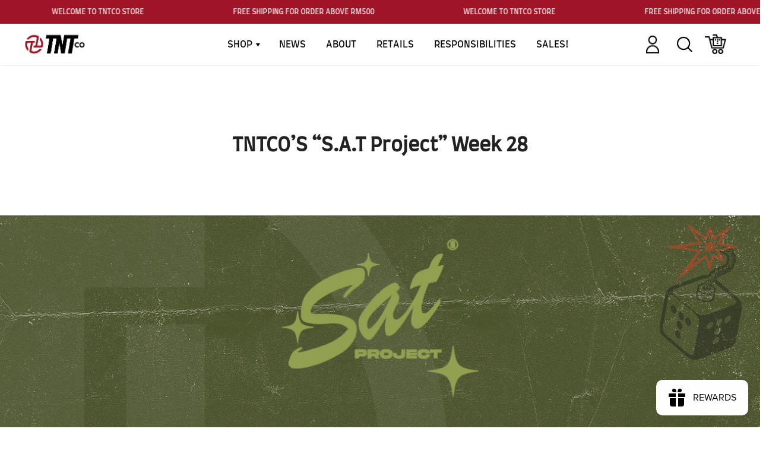

--- FILE ---
content_type: text/html; charset=utf-8
request_url: https://tntco.co/blogs/s-a-t-project/tntco-s-s-a-t-project-week-29
body_size: 29617
content:
<!doctype html>

<!--
      ___                       ___           ___           ___
     /  /\                     /__/\         /  /\         /  /\
    /  /:/_                    \  \:\       /  /:/        /  /::\
   /  /:/ /\  ___     ___       \  \:\     /  /:/        /  /:/\:\
  /  /:/ /:/ /__/\   /  /\  ___  \  \:\   /  /:/  ___   /  /:/  \:\
 /__/:/ /:/  \  \:\ /  /:/ /__/\  \__\:\ /__/:/  /  /\ /__/:/ \__\:\
 \  \:\/:/    \  \:\  /:/  \  \:\ /  /:/ \  \:\ /  /:/ \  \:\ /  /:/
  \  \::/      \  \:\/:/    \  \:\  /:/   \  \:\  /:/   \  \:\  /:/
   \  \:\       \  \::/      \  \:\/:/     \  \:\/:/     \  \:\/:/
    \  \:\       \__\/        \  \::/       \  \::/       \  \::/
     \__\/                     \__\/         \__\/         \__\/

--------------------------------------------------------------------
#  Ira v2.7.0
#  Documentation: http://fluorescent.co/ira/
#  Purchase: https://themes.shopify.com/themes/ira/
#  A product by Fluorescent: http://fluorescent.co/
--------------------------------------------------------------------

-->


<!--
  [if lt IE 7]>
  <html class="no-js lt-ie9 lt-ie8 lt-ie7" lang="en">  <script src="//tntco.co/cdn/shop/t/19/assets/raf.js?v=11172926445822972501748457837" type="text/javascript"></script><![endif]
-->
<!--
  [if IE 7]>
  <html class="no-js lt-ie9 lt-ie8" lang="en"> <![endif]
-->
<!--
  [if IE 8]>
  <html class="no-js lt-ie9" lang="en"> <![endif]
-->
<!--
  [if IE 9 ]>
  <html class="ie9 no-js"> <![endif]
-->
<!-- [if (gt IE 9)|!(IE)]><! -->
<html class="no-js">
  <!-- <![endif] -->
  <head>
    <!-- Basic page needs ================================================== -->
    <meta charset="utf-8">
    <meta http-equiv="X-UA-Compatible" content="IE=edge,chrome=1">

    
      <link
        rel="shortcut icon"
        href="//tntco.co/cdn/shop/files/favicon_32x.png?v=1711424754"
        type="image/png"
      >
    

    <!-- Title and description ================================================== -->
    <title>
      TNTCO’S “S.A.T Project” Week 28
      
      
      
    </title>

    
      <meta name="description" content="Kickstart your Raya shopping with our best deal during this festive season at S.A.T program. As for this week’s perks, we are offering Sampul Duit Raya for free when you made an online purchase for more than RM100 from our website. This limited-time offer is available online from 9th of April until 15th of April, make ">
    

    <!-- Helpers ================================================== -->
    <!-- /snippets/social-meta-tags.liquid -->


  <meta property="og:type" content="article">
  <meta property="og:title" content="TNTCO’S “S.A.T Project” Week 28">
  
    <meta property="og:image" content="https://tntco.co/qarticles/D0A94771-F9A8-45E9-9883-D45F743330E6_b429ddb8-0ba2-4a2f-8672-1b448640cabc.jpg">
    <meta property="og:image:secure_url" content="https://tntco.co/qarticles/D0A94771-F9A8-45E9-9883-D45F743330E6_b429ddb8-0ba2-4a2f-8672-1b448640cabc.jpg">
  


  <meta property="og:description" content="Kickstart your Raya shopping with our best deal during this festive season at S.A.T program. As for this week’s perks, we are offering Sampul Duit Raya for free when you made an online purchase for more than RM100 from our website. This limited-time offer is available online from 9th of April until 15th of April, make ">

  <meta property="og:url" content="https://tntco.co/blogs/s-a-t-project/tntco-s-s-a-t-project-week-29">
  <meta property="og:site_name" content="TNTCO">





  <meta name="twitter:card" content="summary">
  <meta name="twitter:title" content="TNTCO’S “S.A.T Project” Week 28">
  <meta name="twitter:description" content="
Kickstart your Raya shopping with our best deal during this festive season at S.A.T program. As for this week’s perks, we are offering Sampul Duit Raya for free when you made an online purchase for more than RM100 from our website.
This limited-time offer is available online from 9th of April until 15th of April, make sure you grab yours now while supplies last.">
  
  
  <meta property="twitter:image" content="https://tntco.co/cdn/shop/articles/D0A94771-F9A8-45E9-9883-D45F743330E6_b429ddb8-0ba2-4a2f-8672-1b448640cabc_1024x1024.jpg?v=1649398768">
  


    <link rel="canonical" href="https://tntco.co/blogs/s-a-t-project/tntco-s-s-a-t-project-week-29">
    <meta name="viewport" content="width=device-width,initial-scale=1,user-scalable=no">
    <meta name="theme-color" content="#000000">

    <!-- CSS ================================================== -->
    <link href="//tntco.co/cdn/shop/t/19/assets/slick.css?v=171138271799321109221748457837" rel="stylesheet" type="text/css" media="all" />
    <link href="//tntco.co/cdn/shop/t/19/assets/style.scss.css?v=20742930265425040311759334086" rel="stylesheet" type="text/css" media="all" />
    <link href="//tntco.co/cdn/shop/t/19/assets/custom.scss.css?v=22287126806828875801749924394" rel="stylesheet" type="text/css" media="all" />
    <link href="//fonts.googleapis.com/css?family=Source+Sans+Pro:400,400i,700,700i" rel="stylesheet" type="text/css" media="all" />
    <link href="//fonts.googleapis.com/icon?family=Material+Icons" rel="stylesheet" type="text/css" media="all" />

    <!-- Header hook for plugins ================================================== -->
    <script>window.performance && window.performance.mark && window.performance.mark('shopify.content_for_header.start');</script><meta name="google-site-verification" content="V74-pq3x3n5l9MpRcy5vPZikOIYqmib_aTJNaDG6rx0">
<meta name="google-site-verification" content="XcQgvVNJA_D0mc1jqwy-dZsZSp8w08pFwifI5j6_yzY">
<meta name="facebook-domain-verification" content="48yvg1nki3o4iq657up265oisn7r0s">
<meta id="shopify-digital-wallet" name="shopify-digital-wallet" content="/16610381/digital_wallets/dialog">
<link rel="alternate" type="application/atom+xml" title="Feed" href="/blogs/s-a-t-project.atom" />
<script async="async" src="/checkouts/internal/preloads.js?locale=en-MY"></script>
<script id="shopify-features" type="application/json">{"accessToken":"26d9e959c7dc179ba31b21bc2d1759e2","betas":["rich-media-storefront-analytics"],"domain":"tntco.co","predictiveSearch":true,"shopId":16610381,"locale":"en"}</script>
<script>var Shopify = Shopify || {};
Shopify.shop = "tntco-store.myshopify.com";
Shopify.locale = "en";
Shopify.currency = {"active":"MYR","rate":"1.0"};
Shopify.country = "MY";
Shopify.theme = {"name":"V2-2024 New Website","id":144893018311,"schema_name":"Ira","schema_version":"2.7.0","theme_store_id":790,"role":"main"};
Shopify.theme.handle = "null";
Shopify.theme.style = {"id":null,"handle":null};
Shopify.cdnHost = "tntco.co/cdn";
Shopify.routes = Shopify.routes || {};
Shopify.routes.root = "/";</script>
<script type="module">!function(o){(o.Shopify=o.Shopify||{}).modules=!0}(window);</script>
<script>!function(o){function n(){var o=[];function n(){o.push(Array.prototype.slice.apply(arguments))}return n.q=o,n}var t=o.Shopify=o.Shopify||{};t.loadFeatures=n(),t.autoloadFeatures=n()}(window);</script>
<script id="shop-js-analytics" type="application/json">{"pageType":"article"}</script>
<script defer="defer" async type="module" src="//tntco.co/cdn/shopifycloud/shop-js/modules/v2/client.init-shop-cart-sync_WVOgQShq.en.esm.js"></script>
<script defer="defer" async type="module" src="//tntco.co/cdn/shopifycloud/shop-js/modules/v2/chunk.common_C_13GLB1.esm.js"></script>
<script defer="defer" async type="module" src="//tntco.co/cdn/shopifycloud/shop-js/modules/v2/chunk.modal_CLfMGd0m.esm.js"></script>
<script type="module">
  await import("//tntco.co/cdn/shopifycloud/shop-js/modules/v2/client.init-shop-cart-sync_WVOgQShq.en.esm.js");
await import("//tntco.co/cdn/shopifycloud/shop-js/modules/v2/chunk.common_C_13GLB1.esm.js");
await import("//tntco.co/cdn/shopifycloud/shop-js/modules/v2/chunk.modal_CLfMGd0m.esm.js");

  window.Shopify.SignInWithShop?.initShopCartSync?.({"fedCMEnabled":true,"windoidEnabled":true});

</script>
<script>(function() {
  var isLoaded = false;
  function asyncLoad() {
    if (isLoaded) return;
    isLoaded = true;
    var urls = ["\/\/www.powr.io\/powr.js?powr-token=tntco-store.myshopify.com\u0026external-type=shopify\u0026shop=tntco-store.myshopify.com","\/\/cdn.secomapp.com\/promotionpopup\/cdn\/allshops\/tntco-store\/1620389674.js?shop=tntco-store.myshopify.com","https:\/\/cdn.roseperl.com\/storelocator-prod\/setting\/tntco-store-1750223217.js?shop=tntco-store.myshopify.com","https:\/\/cdn.roseperl.com\/storelocator-prod\/wtb\/tntco-store-1750223217.js?shop=tntco-store.myshopify.com","https:\/\/cdn.roseperl.com\/storelocator-prod\/stockist-form\/tntco-store-1750223218.js?shop=tntco-store.myshopify.com","https:\/\/cdn.roseperl.com\/storelocator-prod\/assets\/js\/afthpage.js?shop=tntco-store.myshopify.com"];
    for (var i = 0; i < urls.length; i++) {
      var s = document.createElement('script');
      s.type = 'text/javascript';
      s.async = true;
      s.src = urls[i];
      var x = document.getElementsByTagName('script')[0];
      x.parentNode.insertBefore(s, x);
    }
  };
  if(window.attachEvent) {
    window.attachEvent('onload', asyncLoad);
  } else {
    window.addEventListener('load', asyncLoad, false);
  }
})();</script>
<script id="__st">var __st={"a":16610381,"offset":28800,"reqid":"541de5ad-22da-4f87-82d3-cc62e89917b5-1769592048","pageurl":"tntco.co\/blogs\/s-a-t-project\/tntco-s-s-a-t-project-week-29","s":"articles-558814363847","u":"40be481daca2","p":"article","rtyp":"article","rid":558814363847};</script>
<script>window.ShopifyPaypalV4VisibilityTracking = true;</script>
<script id="captcha-bootstrap">!function(){'use strict';const t='contact',e='account',n='new_comment',o=[[t,t],['blogs',n],['comments',n],[t,'customer']],c=[[e,'customer_login'],[e,'guest_login'],[e,'recover_customer_password'],[e,'create_customer']],r=t=>t.map((([t,e])=>`form[action*='/${t}']:not([data-nocaptcha='true']) input[name='form_type'][value='${e}']`)).join(','),a=t=>()=>t?[...document.querySelectorAll(t)].map((t=>t.form)):[];function s(){const t=[...o],e=r(t);return a(e)}const i='password',u='form_key',d=['recaptcha-v3-token','g-recaptcha-response','h-captcha-response',i],f=()=>{try{return window.sessionStorage}catch{return}},m='__shopify_v',_=t=>t.elements[u];function p(t,e,n=!1){try{const o=window.sessionStorage,c=JSON.parse(o.getItem(e)),{data:r}=function(t){const{data:e,action:n}=t;return t[m]||n?{data:e,action:n}:{data:t,action:n}}(c);for(const[e,n]of Object.entries(r))t.elements[e]&&(t.elements[e].value=n);n&&o.removeItem(e)}catch(o){console.error('form repopulation failed',{error:o})}}const l='form_type',E='cptcha';function T(t){t.dataset[E]=!0}const w=window,h=w.document,L='Shopify',v='ce_forms',y='captcha';let A=!1;((t,e)=>{const n=(g='f06e6c50-85a8-45c8-87d0-21a2b65856fe',I='https://cdn.shopify.com/shopifycloud/storefront-forms-hcaptcha/ce_storefront_forms_captcha_hcaptcha.v1.5.2.iife.js',D={infoText:'Protected by hCaptcha',privacyText:'Privacy',termsText:'Terms'},(t,e,n)=>{const o=w[L][v],c=o.bindForm;if(c)return c(t,g,e,D).then(n);var r;o.q.push([[t,g,e,D],n]),r=I,A||(h.body.append(Object.assign(h.createElement('script'),{id:'captcha-provider',async:!0,src:r})),A=!0)});var g,I,D;w[L]=w[L]||{},w[L][v]=w[L][v]||{},w[L][v].q=[],w[L][y]=w[L][y]||{},w[L][y].protect=function(t,e){n(t,void 0,e),T(t)},Object.freeze(w[L][y]),function(t,e,n,w,h,L){const[v,y,A,g]=function(t,e,n){const i=e?o:[],u=t?c:[],d=[...i,...u],f=r(d),m=r(i),_=r(d.filter((([t,e])=>n.includes(e))));return[a(f),a(m),a(_),s()]}(w,h,L),I=t=>{const e=t.target;return e instanceof HTMLFormElement?e:e&&e.form},D=t=>v().includes(t);t.addEventListener('submit',(t=>{const e=I(t);if(!e)return;const n=D(e)&&!e.dataset.hcaptchaBound&&!e.dataset.recaptchaBound,o=_(e),c=g().includes(e)&&(!o||!o.value);(n||c)&&t.preventDefault(),c&&!n&&(function(t){try{if(!f())return;!function(t){const e=f();if(!e)return;const n=_(t);if(!n)return;const o=n.value;o&&e.removeItem(o)}(t);const e=Array.from(Array(32),(()=>Math.random().toString(36)[2])).join('');!function(t,e){_(t)||t.append(Object.assign(document.createElement('input'),{type:'hidden',name:u})),t.elements[u].value=e}(t,e),function(t,e){const n=f();if(!n)return;const o=[...t.querySelectorAll(`input[type='${i}']`)].map((({name:t})=>t)),c=[...d,...o],r={};for(const[a,s]of new FormData(t).entries())c.includes(a)||(r[a]=s);n.setItem(e,JSON.stringify({[m]:1,action:t.action,data:r}))}(t,e)}catch(e){console.error('failed to persist form',e)}}(e),e.submit())}));const S=(t,e)=>{t&&!t.dataset[E]&&(n(t,e.some((e=>e===t))),T(t))};for(const o of['focusin','change'])t.addEventListener(o,(t=>{const e=I(t);D(e)&&S(e,y())}));const B=e.get('form_key'),M=e.get(l),P=B&&M;t.addEventListener('DOMContentLoaded',(()=>{const t=y();if(P)for(const e of t)e.elements[l].value===M&&p(e,B);[...new Set([...A(),...v().filter((t=>'true'===t.dataset.shopifyCaptcha))])].forEach((e=>S(e,t)))}))}(h,new URLSearchParams(w.location.search),n,t,e,['guest_login'])})(!0,!0)}();</script>
<script integrity="sha256-4kQ18oKyAcykRKYeNunJcIwy7WH5gtpwJnB7kiuLZ1E=" data-source-attribution="shopify.loadfeatures" defer="defer" src="//tntco.co/cdn/shopifycloud/storefront/assets/storefront/load_feature-a0a9edcb.js" crossorigin="anonymous"></script>
<script data-source-attribution="shopify.dynamic_checkout.dynamic.init">var Shopify=Shopify||{};Shopify.PaymentButton=Shopify.PaymentButton||{isStorefrontPortableWallets:!0,init:function(){window.Shopify.PaymentButton.init=function(){};var t=document.createElement("script");t.src="https://tntco.co/cdn/shopifycloud/portable-wallets/latest/portable-wallets.en.js",t.type="module",document.head.appendChild(t)}};
</script>
<script data-source-attribution="shopify.dynamic_checkout.buyer_consent">
  function portableWalletsHideBuyerConsent(e){var t=document.getElementById("shopify-buyer-consent"),n=document.getElementById("shopify-subscription-policy-button");t&&n&&(t.classList.add("hidden"),t.setAttribute("aria-hidden","true"),n.removeEventListener("click",e))}function portableWalletsShowBuyerConsent(e){var t=document.getElementById("shopify-buyer-consent"),n=document.getElementById("shopify-subscription-policy-button");t&&n&&(t.classList.remove("hidden"),t.removeAttribute("aria-hidden"),n.addEventListener("click",e))}window.Shopify?.PaymentButton&&(window.Shopify.PaymentButton.hideBuyerConsent=portableWalletsHideBuyerConsent,window.Shopify.PaymentButton.showBuyerConsent=portableWalletsShowBuyerConsent);
</script>
<script data-source-attribution="shopify.dynamic_checkout.cart.bootstrap">document.addEventListener("DOMContentLoaded",(function(){function t(){return document.querySelector("shopify-accelerated-checkout-cart, shopify-accelerated-checkout")}if(t())Shopify.PaymentButton.init();else{new MutationObserver((function(e,n){t()&&(Shopify.PaymentButton.init(),n.disconnect())})).observe(document.body,{childList:!0,subtree:!0})}}));
</script>

<script>window.performance && window.performance.mark && window.performance.mark('shopify.content_for_header.end');</script>
    <!-- /snippets/oldIE-js.liquid -->


<!--[if lt IE 9]>
<script src="//cdnjs.cloudflare.com/ajax/libs/html5shiv/3.7.2/html5shiv.min.js" type="text/javascript"></script>


<script src="//cdnjs.cloudflare.com/ajax/libs/html5shiv/3.7.2/html5shiv.min.js" type="text/javascript"></script>
<script src="//tntco.co/cdn/shop/t/19/assets/respond.min.js?v=52248677837542619231748457837" type="text/javascript"></script>
<link href="//tntco.co/cdn/shop/t/19/assets/respond-proxy.html" id="respond-proxy" rel="respond-proxy" />
<link href="//tntco.co/search?q=a5319f03462a3cb254015fa9b2dc5cde" id="respond-redirect" rel="respond-redirect" />
<script src="//tntco.co/search?q=a5319f03462a3cb254015fa9b2dc5cde" type="text/javascript"></script>


<![endif]-->


<!--[if lt IE 10]>
<script src="//tntco.co/cdn/shop/t/19/assets/raf.js?v=11172926445822972501748457837" type="text/javascript"></script>
<![endif]-->


    <script src="//ajax.googleapis.com/ajax/libs/jquery/1.11.0/jquery.min.js" type="text/javascript"></script>
    <script src="//tntco.co/cdn/shop/t/19/assets/custom-slider.js?v=16489182133053491341748457837" type="text/javascript"></script>
    <script src="//tntco.co/cdn/shop/t/19/assets/modernizr.min.js?v=137617515274177302221748457837" type="text/javascript"></script>

    

    <script defer src="https://ajax.googleapis.com/ajax/libs/webfont/1.5.18/webfont.js"></script>

    <script src="//tntco.co/cdn/shop/t/19/assets/libraries.min.js?v=85894768790747955291748457837" type="text/javascript"></script>

    
    
    <link rel="stylesheet" href="//tntco.co/cdn/shop/t/19/assets/sca-quick-view.css?v=79602837759480115661748457837">
<link rel="stylesheet" href="//tntco.co/cdn/shop/t/19/assets/sca-jquery.fancybox.css?v=50433719388693846841748457837">

<script src="//tntco.co/cdn/shopifycloud/storefront/assets/themes_support/option_selection-b017cd28.js" type="text/javascript"></script>

    <link rel="stylesheet" href="//tntco.co/cdn/shop/t/19/assets/sca-pp.css?v=26248894406678077071748457837">
 <script>
  
	SCAPPLive = {};
  
  SCAPPShop = {};
    
  </script>
<script src="//tntco.co/cdn/shop/t/19/assets/sca-pp-initial.js?v=183399407850198510081748457837" type="text/javascript"></script>
  
  <script src="https://cdn.shopify.com/extensions/019c0057-895d-7ff2-b2c3-37d5559f1468/smile-io-279/assets/smile-loader.js" type="text/javascript" defer="defer"></script>
<link href="https://monorail-edge.shopifysvc.com" rel="dns-prefetch">
<script>(function(){if ("sendBeacon" in navigator && "performance" in window) {try {var session_token_from_headers = performance.getEntriesByType('navigation')[0].serverTiming.find(x => x.name == '_s').description;} catch {var session_token_from_headers = undefined;}var session_cookie_matches = document.cookie.match(/_shopify_s=([^;]*)/);var session_token_from_cookie = session_cookie_matches && session_cookie_matches.length === 2 ? session_cookie_matches[1] : "";var session_token = session_token_from_headers || session_token_from_cookie || "";function handle_abandonment_event(e) {var entries = performance.getEntries().filter(function(entry) {return /monorail-edge.shopifysvc.com/.test(entry.name);});if (!window.abandonment_tracked && entries.length === 0) {window.abandonment_tracked = true;var currentMs = Date.now();var navigation_start = performance.timing.navigationStart;var payload = {shop_id: 16610381,url: window.location.href,navigation_start,duration: currentMs - navigation_start,session_token,page_type: "article"};window.navigator.sendBeacon("https://monorail-edge.shopifysvc.com/v1/produce", JSON.stringify({schema_id: "online_store_buyer_site_abandonment/1.1",payload: payload,metadata: {event_created_at_ms: currentMs,event_sent_at_ms: currentMs}}));}}window.addEventListener('pagehide', handle_abandonment_event);}}());</script>
<script id="web-pixels-manager-setup">(function e(e,d,r,n,o){if(void 0===o&&(o={}),!Boolean(null===(a=null===(i=window.Shopify)||void 0===i?void 0:i.analytics)||void 0===a?void 0:a.replayQueue)){var i,a;window.Shopify=window.Shopify||{};var t=window.Shopify;t.analytics=t.analytics||{};var s=t.analytics;s.replayQueue=[],s.publish=function(e,d,r){return s.replayQueue.push([e,d,r]),!0};try{self.performance.mark("wpm:start")}catch(e){}var l=function(){var e={modern:/Edge?\/(1{2}[4-9]|1[2-9]\d|[2-9]\d{2}|\d{4,})\.\d+(\.\d+|)|Firefox\/(1{2}[4-9]|1[2-9]\d|[2-9]\d{2}|\d{4,})\.\d+(\.\d+|)|Chrom(ium|e)\/(9{2}|\d{3,})\.\d+(\.\d+|)|(Maci|X1{2}).+ Version\/(15\.\d+|(1[6-9]|[2-9]\d|\d{3,})\.\d+)([,.]\d+|)( \(\w+\)|)( Mobile\/\w+|) Safari\/|Chrome.+OPR\/(9{2}|\d{3,})\.\d+\.\d+|(CPU[ +]OS|iPhone[ +]OS|CPU[ +]iPhone|CPU IPhone OS|CPU iPad OS)[ +]+(15[._]\d+|(1[6-9]|[2-9]\d|\d{3,})[._]\d+)([._]\d+|)|Android:?[ /-](13[3-9]|1[4-9]\d|[2-9]\d{2}|\d{4,})(\.\d+|)(\.\d+|)|Android.+Firefox\/(13[5-9]|1[4-9]\d|[2-9]\d{2}|\d{4,})\.\d+(\.\d+|)|Android.+Chrom(ium|e)\/(13[3-9]|1[4-9]\d|[2-9]\d{2}|\d{4,})\.\d+(\.\d+|)|SamsungBrowser\/([2-9]\d|\d{3,})\.\d+/,legacy:/Edge?\/(1[6-9]|[2-9]\d|\d{3,})\.\d+(\.\d+|)|Firefox\/(5[4-9]|[6-9]\d|\d{3,})\.\d+(\.\d+|)|Chrom(ium|e)\/(5[1-9]|[6-9]\d|\d{3,})\.\d+(\.\d+|)([\d.]+$|.*Safari\/(?![\d.]+ Edge\/[\d.]+$))|(Maci|X1{2}).+ Version\/(10\.\d+|(1[1-9]|[2-9]\d|\d{3,})\.\d+)([,.]\d+|)( \(\w+\)|)( Mobile\/\w+|) Safari\/|Chrome.+OPR\/(3[89]|[4-9]\d|\d{3,})\.\d+\.\d+|(CPU[ +]OS|iPhone[ +]OS|CPU[ +]iPhone|CPU IPhone OS|CPU iPad OS)[ +]+(10[._]\d+|(1[1-9]|[2-9]\d|\d{3,})[._]\d+)([._]\d+|)|Android:?[ /-](13[3-9]|1[4-9]\d|[2-9]\d{2}|\d{4,})(\.\d+|)(\.\d+|)|Mobile Safari.+OPR\/([89]\d|\d{3,})\.\d+\.\d+|Android.+Firefox\/(13[5-9]|1[4-9]\d|[2-9]\d{2}|\d{4,})\.\d+(\.\d+|)|Android.+Chrom(ium|e)\/(13[3-9]|1[4-9]\d|[2-9]\d{2}|\d{4,})\.\d+(\.\d+|)|Android.+(UC? ?Browser|UCWEB|U3)[ /]?(15\.([5-9]|\d{2,})|(1[6-9]|[2-9]\d|\d{3,})\.\d+)\.\d+|SamsungBrowser\/(5\.\d+|([6-9]|\d{2,})\.\d+)|Android.+MQ{2}Browser\/(14(\.(9|\d{2,})|)|(1[5-9]|[2-9]\d|\d{3,})(\.\d+|))(\.\d+|)|K[Aa][Ii]OS\/(3\.\d+|([4-9]|\d{2,})\.\d+)(\.\d+|)/},d=e.modern,r=e.legacy,n=navigator.userAgent;return n.match(d)?"modern":n.match(r)?"legacy":"unknown"}(),u="modern"===l?"modern":"legacy",c=(null!=n?n:{modern:"",legacy:""})[u],f=function(e){return[e.baseUrl,"/wpm","/b",e.hashVersion,"modern"===e.buildTarget?"m":"l",".js"].join("")}({baseUrl:d,hashVersion:r,buildTarget:u}),m=function(e){var d=e.version,r=e.bundleTarget,n=e.surface,o=e.pageUrl,i=e.monorailEndpoint;return{emit:function(e){var a=e.status,t=e.errorMsg,s=(new Date).getTime(),l=JSON.stringify({metadata:{event_sent_at_ms:s},events:[{schema_id:"web_pixels_manager_load/3.1",payload:{version:d,bundle_target:r,page_url:o,status:a,surface:n,error_msg:t},metadata:{event_created_at_ms:s}}]});if(!i)return console&&console.warn&&console.warn("[Web Pixels Manager] No Monorail endpoint provided, skipping logging."),!1;try{return self.navigator.sendBeacon.bind(self.navigator)(i,l)}catch(e){}var u=new XMLHttpRequest;try{return u.open("POST",i,!0),u.setRequestHeader("Content-Type","text/plain"),u.send(l),!0}catch(e){return console&&console.warn&&console.warn("[Web Pixels Manager] Got an unhandled error while logging to Monorail."),!1}}}}({version:r,bundleTarget:l,surface:e.surface,pageUrl:self.location.href,monorailEndpoint:e.monorailEndpoint});try{o.browserTarget=l,function(e){var d=e.src,r=e.async,n=void 0===r||r,o=e.onload,i=e.onerror,a=e.sri,t=e.scriptDataAttributes,s=void 0===t?{}:t,l=document.createElement("script"),u=document.querySelector("head"),c=document.querySelector("body");if(l.async=n,l.src=d,a&&(l.integrity=a,l.crossOrigin="anonymous"),s)for(var f in s)if(Object.prototype.hasOwnProperty.call(s,f))try{l.dataset[f]=s[f]}catch(e){}if(o&&l.addEventListener("load",o),i&&l.addEventListener("error",i),u)u.appendChild(l);else{if(!c)throw new Error("Did not find a head or body element to append the script");c.appendChild(l)}}({src:f,async:!0,onload:function(){if(!function(){var e,d;return Boolean(null===(d=null===(e=window.Shopify)||void 0===e?void 0:e.analytics)||void 0===d?void 0:d.initialized)}()){var d=window.webPixelsManager.init(e)||void 0;if(d){var r=window.Shopify.analytics;r.replayQueue.forEach((function(e){var r=e[0],n=e[1],o=e[2];d.publishCustomEvent(r,n,o)})),r.replayQueue=[],r.publish=d.publishCustomEvent,r.visitor=d.visitor,r.initialized=!0}}},onerror:function(){return m.emit({status:"failed",errorMsg:"".concat(f," has failed to load")})},sri:function(e){var d=/^sha384-[A-Za-z0-9+/=]+$/;return"string"==typeof e&&d.test(e)}(c)?c:"",scriptDataAttributes:o}),m.emit({status:"loading"})}catch(e){m.emit({status:"failed",errorMsg:(null==e?void 0:e.message)||"Unknown error"})}}})({shopId: 16610381,storefrontBaseUrl: "https://tntco.co",extensionsBaseUrl: "https://extensions.shopifycdn.com/cdn/shopifycloud/web-pixels-manager",monorailEndpoint: "https://monorail-edge.shopifysvc.com/unstable/produce_batch",surface: "storefront-renderer",enabledBetaFlags: ["2dca8a86"],webPixelsConfigList: [{"id":"211681479","configuration":"{\"pixel_id\":\"1656548471318856\",\"pixel_type\":\"facebook_pixel\",\"metaapp_system_user_token\":\"-\"}","eventPayloadVersion":"v1","runtimeContext":"OPEN","scriptVersion":"ca16bc87fe92b6042fbaa3acc2fbdaa6","type":"APP","apiClientId":2329312,"privacyPurposes":["ANALYTICS","MARKETING","SALE_OF_DATA"],"dataSharingAdjustments":{"protectedCustomerApprovalScopes":["read_customer_address","read_customer_email","read_customer_name","read_customer_personal_data","read_customer_phone"]}},{"id":"74842311","eventPayloadVersion":"v1","runtimeContext":"LAX","scriptVersion":"1","type":"CUSTOM","privacyPurposes":["ANALYTICS"],"name":"Google Analytics tag (migrated)"},{"id":"shopify-app-pixel","configuration":"{}","eventPayloadVersion":"v1","runtimeContext":"STRICT","scriptVersion":"0450","apiClientId":"shopify-pixel","type":"APP","privacyPurposes":["ANALYTICS","MARKETING"]},{"id":"shopify-custom-pixel","eventPayloadVersion":"v1","runtimeContext":"LAX","scriptVersion":"0450","apiClientId":"shopify-pixel","type":"CUSTOM","privacyPurposes":["ANALYTICS","MARKETING"]}],isMerchantRequest: false,initData: {"shop":{"name":"TNTCO","paymentSettings":{"currencyCode":"MYR"},"myshopifyDomain":"tntco-store.myshopify.com","countryCode":"MY","storefrontUrl":"https:\/\/tntco.co"},"customer":null,"cart":null,"checkout":null,"productVariants":[],"purchasingCompany":null},},"https://tntco.co/cdn","fcfee988w5aeb613cpc8e4bc33m6693e112",{"modern":"","legacy":""},{"shopId":"16610381","storefrontBaseUrl":"https:\/\/tntco.co","extensionBaseUrl":"https:\/\/extensions.shopifycdn.com\/cdn\/shopifycloud\/web-pixels-manager","surface":"storefront-renderer","enabledBetaFlags":"[\"2dca8a86\"]","isMerchantRequest":"false","hashVersion":"fcfee988w5aeb613cpc8e4bc33m6693e112","publish":"custom","events":"[[\"page_viewed\",{}]]"});</script><script>
  window.ShopifyAnalytics = window.ShopifyAnalytics || {};
  window.ShopifyAnalytics.meta = window.ShopifyAnalytics.meta || {};
  window.ShopifyAnalytics.meta.currency = 'MYR';
  var meta = {"page":{"pageType":"article","resourceType":"article","resourceId":558814363847,"requestId":"541de5ad-22da-4f87-82d3-cc62e89917b5-1769592048"}};
  for (var attr in meta) {
    window.ShopifyAnalytics.meta[attr] = meta[attr];
  }
</script>
<script class="analytics">
  (function () {
    var customDocumentWrite = function(content) {
      var jquery = null;

      if (window.jQuery) {
        jquery = window.jQuery;
      } else if (window.Checkout && window.Checkout.$) {
        jquery = window.Checkout.$;
      }

      if (jquery) {
        jquery('body').append(content);
      }
    };

    var hasLoggedConversion = function(token) {
      if (token) {
        return document.cookie.indexOf('loggedConversion=' + token) !== -1;
      }
      return false;
    }

    var setCookieIfConversion = function(token) {
      if (token) {
        var twoMonthsFromNow = new Date(Date.now());
        twoMonthsFromNow.setMonth(twoMonthsFromNow.getMonth() + 2);

        document.cookie = 'loggedConversion=' + token + '; expires=' + twoMonthsFromNow;
      }
    }

    var trekkie = window.ShopifyAnalytics.lib = window.trekkie = window.trekkie || [];
    if (trekkie.integrations) {
      return;
    }
    trekkie.methods = [
      'identify',
      'page',
      'ready',
      'track',
      'trackForm',
      'trackLink'
    ];
    trekkie.factory = function(method) {
      return function() {
        var args = Array.prototype.slice.call(arguments);
        args.unshift(method);
        trekkie.push(args);
        return trekkie;
      };
    };
    for (var i = 0; i < trekkie.methods.length; i++) {
      var key = trekkie.methods[i];
      trekkie[key] = trekkie.factory(key);
    }
    trekkie.load = function(config) {
      trekkie.config = config || {};
      trekkie.config.initialDocumentCookie = document.cookie;
      var first = document.getElementsByTagName('script')[0];
      var script = document.createElement('script');
      script.type = 'text/javascript';
      script.onerror = function(e) {
        var scriptFallback = document.createElement('script');
        scriptFallback.type = 'text/javascript';
        scriptFallback.onerror = function(error) {
                var Monorail = {
      produce: function produce(monorailDomain, schemaId, payload) {
        var currentMs = new Date().getTime();
        var event = {
          schema_id: schemaId,
          payload: payload,
          metadata: {
            event_created_at_ms: currentMs,
            event_sent_at_ms: currentMs
          }
        };
        return Monorail.sendRequest("https://" + monorailDomain + "/v1/produce", JSON.stringify(event));
      },
      sendRequest: function sendRequest(endpointUrl, payload) {
        // Try the sendBeacon API
        if (window && window.navigator && typeof window.navigator.sendBeacon === 'function' && typeof window.Blob === 'function' && !Monorail.isIos12()) {
          var blobData = new window.Blob([payload], {
            type: 'text/plain'
          });

          if (window.navigator.sendBeacon(endpointUrl, blobData)) {
            return true;
          } // sendBeacon was not successful

        } // XHR beacon

        var xhr = new XMLHttpRequest();

        try {
          xhr.open('POST', endpointUrl);
          xhr.setRequestHeader('Content-Type', 'text/plain');
          xhr.send(payload);
        } catch (e) {
          console.log(e);
        }

        return false;
      },
      isIos12: function isIos12() {
        return window.navigator.userAgent.lastIndexOf('iPhone; CPU iPhone OS 12_') !== -1 || window.navigator.userAgent.lastIndexOf('iPad; CPU OS 12_') !== -1;
      }
    };
    Monorail.produce('monorail-edge.shopifysvc.com',
      'trekkie_storefront_load_errors/1.1',
      {shop_id: 16610381,
      theme_id: 144893018311,
      app_name: "storefront",
      context_url: window.location.href,
      source_url: "//tntco.co/cdn/s/trekkie.storefront.a804e9514e4efded663580eddd6991fcc12b5451.min.js"});

        };
        scriptFallback.async = true;
        scriptFallback.src = '//tntco.co/cdn/s/trekkie.storefront.a804e9514e4efded663580eddd6991fcc12b5451.min.js';
        first.parentNode.insertBefore(scriptFallback, first);
      };
      script.async = true;
      script.src = '//tntco.co/cdn/s/trekkie.storefront.a804e9514e4efded663580eddd6991fcc12b5451.min.js';
      first.parentNode.insertBefore(script, first);
    };
    trekkie.load(
      {"Trekkie":{"appName":"storefront","development":false,"defaultAttributes":{"shopId":16610381,"isMerchantRequest":null,"themeId":144893018311,"themeCityHash":"14124000962093661550","contentLanguage":"en","currency":"MYR","eventMetadataId":"76862087-4036-4622-b03a-e6074aed0870"},"isServerSideCookieWritingEnabled":true,"monorailRegion":"shop_domain","enabledBetaFlags":["65f19447","b5387b81"]},"Session Attribution":{},"S2S":{"facebookCapiEnabled":true,"source":"trekkie-storefront-renderer","apiClientId":580111}}
    );

    var loaded = false;
    trekkie.ready(function() {
      if (loaded) return;
      loaded = true;

      window.ShopifyAnalytics.lib = window.trekkie;

      var originalDocumentWrite = document.write;
      document.write = customDocumentWrite;
      try { window.ShopifyAnalytics.merchantGoogleAnalytics.call(this); } catch(error) {};
      document.write = originalDocumentWrite;

      window.ShopifyAnalytics.lib.page(null,{"pageType":"article","resourceType":"article","resourceId":558814363847,"requestId":"541de5ad-22da-4f87-82d3-cc62e89917b5-1769592048","shopifyEmitted":true});

      var match = window.location.pathname.match(/checkouts\/(.+)\/(thank_you|post_purchase)/)
      var token = match? match[1]: undefined;
      if (!hasLoggedConversion(token)) {
        setCookieIfConversion(token);
        
      }
    });


        var eventsListenerScript = document.createElement('script');
        eventsListenerScript.async = true;
        eventsListenerScript.src = "//tntco.co/cdn/shopifycloud/storefront/assets/shop_events_listener-3da45d37.js";
        document.getElementsByTagName('head')[0].appendChild(eventsListenerScript);

})();</script>
  <script>
  if (!window.ga || (window.ga && typeof window.ga !== 'function')) {
    window.ga = function ga() {
      (window.ga.q = window.ga.q || []).push(arguments);
      if (window.Shopify && window.Shopify.analytics && typeof window.Shopify.analytics.publish === 'function') {
        window.Shopify.analytics.publish("ga_stub_called", {}, {sendTo: "google_osp_migration"});
      }
      console.error("Shopify's Google Analytics stub called with:", Array.from(arguments), "\nSee https://help.shopify.com/manual/promoting-marketing/pixels/pixel-migration#google for more information.");
    };
    if (window.Shopify && window.Shopify.analytics && typeof window.Shopify.analytics.publish === 'function') {
      window.Shopify.analytics.publish("ga_stub_initialized", {}, {sendTo: "google_osp_migration"});
    }
  }
</script>
<script
  defer
  src="https://tntco.co/cdn/shopifycloud/perf-kit/shopify-perf-kit-3.1.0.min.js"
  data-application="storefront-renderer"
  data-shop-id="16610381"
  data-render-region="gcp-us-east1"
  data-page-type="article"
  data-theme-instance-id="144893018311"
  data-theme-name="Ira"
  data-theme-version="2.7.0"
  data-monorail-region="shop_domain"
  data-resource-timing-sampling-rate="10"
  data-shs="true"
  data-shs-beacon="true"
  data-shs-export-with-fetch="true"
  data-shs-logs-sample-rate="1"
  data-shs-beacon-endpoint="https://tntco.co/api/collect"
></script>
</head>

  
  <body
    id="tntco-s-s-a-t-project-week-28"
    class="template-article"
  >
    <svg tabindex="-1" version="1.1" xmlns="http://www.w3.org/2000/svg" xmlns:xlink="http://www.w3.org/1999/xlink" xmlns:sketch="http://www.bohemiancoding.com/sketch/ns" style="display: none;">

  <symbol id="icon-burger" width="23px" height="16px" viewBox="0 0 23 16">
    <rect x="0" y="0" width="23" height="1.44000006" rx="0.720000029"></rect>
    <rect x="0" y="7" width="23" height="1.44000006" rx="0.720000029"></rect>
    <rect x="0" y="14" width="23" height="1.44000006" rx="0.720000029"></rect>
  </symbol>

  <symbol id="icon-account" width="24px" height="24px" viewBox="0 0 24 24">
    <title>icon-account</title>
    <path d="M18.8,7.55 C18.8,3.78296326 15.9973061,0.7 12.5,0.7 C9.00269388,0.7 6.2,3.78296326 6.2,7.55 C6.2,11.3170367 9.00269388,14.4 12.5,14.4 C15.9973061,14.4 18.8,11.3170367 18.8,7.55 L18.8,7.55 Z M7.8,7.55 C7.8,4.63439126 9.92217388,2.3 12.5,2.3 C15.0778261,2.3 17.2,4.63439126 17.2,7.55 C17.2,10.4656087 15.0778261,12.8 12.5,12.8 C9.92217388,12.8 7.8,10.4656087 7.8,7.55 L7.8,7.55 Z"></path>
    <path d="M12,15.3000061 C5.53361059,15.3000061 0.2,18.9365588 0.2,23.6000061 L1.8,23.6000061 C1.8,19.9791822 6.31612492,16.9000061 12,16.9000061 C17.6838751,16.9000061 22.2,19.9791822 22.2,23.6000061 L23.8,23.6000061 C23.8,18.9365588 18.4663894,15.3000061 12,15.3000061 Z"></path>
  </symbol>

  <symbol id="icon-glass" width="14px" height="14px" viewBox="0 0 14 14">
    <title>icon-glass</title>
    <path d="M11.5,6 C11.5,2.96243388 9.03756612,0.5 6,0.5 C2.96243388,0.5 0.5,2.96243388 0.5,6 C0.5,9.03756612 2.96243388,11.5 6,11.5 C9.03756612,11.5 11.5,9.03756612 11.5,6 Z M1.5,6 C1.5,3.51471863 3.51471863,1.5 6,1.5 C8.48528137,1.5 10.5,3.51471863 10.5,6 C10.5,8.48528137 8.48528137,10.5 6,10.5 C3.51471863,10.5 1.5,8.48528137 1.5,6 Z"></path>
    <polygon points="12.4640067 12.690403 12.8163522 13.0451601 13.5258665 12.3404692 13.1735211 11.985712 10.3547572 9.14765452 10.0024117 8.79289733 9.29289733 9.4975883 9.64524282 9.85234548"></polygon>
  </symbol>

  <symbol id="icon-search" width="21" height="21" viewBox="0 0 21 21">
    <path d="M21,20.1710526 C21.0003238,19.9417609 20.9174291,19.7437346 20.7513158,19.5769737 L16.1230263,14.9486842 C17.0842671,13.8301809 17.7151881,12.5683388 18.0157895,11.1631579 L18.0157895,11.1493421 C18.1621145,10.4998561 18.2357987,9.8228824 18.2368421,9.11842105 C18.2371299,6.59570826 17.3437089,4.44044511 15.5565789,2.65263158 C13.7876182,0.884354441 11.6415656,0.000143914474 9.11842105,0 C6.59588816,0.000467722039 4.440625,0.884678248 2.65263158,2.65263158 C0.884678248,4.440625 0.000467722039,6.59588816 0,9.11842105 C0.000143914474,11.6415656 0.884354441,13.7876182 2.65263158,15.5565789 C4.44044511,17.3437089 6.59570826,18.2371299 9.11842105,18.2368421 C11.3594213,18.2373818 13.3028423,17.5327765 14.9486842,16.1230263 L19.5769737,20.7513158 C19.7437346,20.9174291 19.9417609,21.0003238 20.1710526,21 C20.4003084,21.0003238 20.5937294,20.9174291 20.7513158,20.7513158 C20.9174291,20.5937294 21.0003238,20.4003084 21,20.1710526 L21,20.1710526 L21,20.1710526 Z M14.3822368,3.82697368 C15.8463867,5.29043997 16.5786236,7.05425576 16.5789474,9.11842105 C16.5799907,9.70343339 16.5201223,10.2652755 16.3993421,10.8039474 C16.1022307,12.1546926 15.4344675,13.3428505 14.3960526,14.3684211 L14.3684211,14.3960526 C12.924815,15.8507042 11.174815,16.5783357 9.11842105,16.5789474 C7.05425576,16.5786236 5.29043997,15.8463867 3.82697368,14.3822368 C2.38077714,12.9367239 1.65775082,11.1821186 1.65789474,9.11842105 C1.65742701,7.05411184 2.38045333,5.29029605 3.82697368,3.82697368 C5.29029605,2.38045333 7.05411184,1.65742701 9.11842105,1.65789474 C11.1821186,1.65775082 12.9367239,2.38077714 14.3822368,3.82697368 L14.3822368,3.82697368 L14.3822368,3.82697368 Z"></path>
  </symbol>

  <symbol id="icon-cart" width="28px" height="23px" viewBox="0 0 28 23">
    <path d="M24.321498,15.7684741 L10.3560272,15.7684741 C9.33555092,15.7684741 8.44688329,15.0428329 8.24292679,14.0431685 L5.83707249,2.25358065 C5.76908699,1.92024357 5.47286444,1.6784788 5.13293693,1.6784788 L1.41836173,1.6784788 C1.02120152,1.6784788 0.699310982,1.35658826 0.699310982,0.959428054 C0.699310982,0.562267851 1.02120152,0.240377311 1.41836173,0.240377311 L5.13293693,0.240377311 C6.15341319,0.240377311 7.04173396,0.966018485 7.24603733,1.96568286 L9.65189163,13.7552708 C9.71987713,14.0886078 10.0160997,14.3303726 10.3560272,14.3303726 L24.3211511,14.3303726 C24.6777282,14.3303726 24.9840098,14.0639804 25.0332646,13.7108721 L26.4900968,3.2563668 C26.5449014,2.86336897 26.9070283,2.58934578 27.3014136,2.64380355 C27.6944114,2.69860819 27.9687814,3.06177564 27.9139768,3.45512033 L26.4571446,13.9096256 C26.3097271,14.9692976 25.3915759,15.7684741 24.321498,15.7684741 L24.321498,15.7684741 Z"></path>
    <path d="M11.3869094,22.47788 C10.8038296,22.47788 10.2335839,22.3113849 9.69143422,21.9832508 C9.39243675,21.8021874 9.13887858,21.5486292 8.95781515,21.2496318 C8.34733309,20.2412958 8.3029344,19.0716676 8.83849366,18.1205643 C9.35636281,17.2017195 10.3327872,16.63078 11.3865625,16.63078 C11.9696423,16.63078 12.539888,16.7972751 13.0820377,17.1254092 C13.3810352,17.3064726 13.6345933,17.5600308 13.8156568,17.8590283 C14.4261388,18.8677111 14.4705375,20.0373393 13.9346314,20.9880957 C13.4167622,21.9072874 12.4406847,22.47788 11.3869094,22.47788 L11.3869094,22.47788 L11.3869094,22.47788 Z M11.3869094,18.0688815 C10.8513501,18.0688815 10.3549866,18.3595542 10.0913693,18.8267811 C9.80971511,19.3266133 9.84474846,19.9384828 10.1877978,20.5052599 C10.248846,20.6065444 10.3348684,20.69222 10.4358061,20.7536151 C10.7500656,20.943697 11.069875,21.0404723 11.3869094,21.0404723 C11.9224686,21.0404723 12.4188322,20.7501464 12.6824494,20.2825727 C12.9641037,19.7827405 12.9290703,19.1705241 12.586021,18.603747 C12.5249728,18.5028094 12.4389503,18.4167869 12.3380127,18.3557387 C12.0234063,18.1653099 11.703597,18.0688815 11.3869094,18.0688815 L11.3869094,18.0688815 L11.3869094,18.0688815 Z"></path>
    <path d="M23.1764973,22.47788 C22.5934175,22.47788 22.0231718,22.3113849 21.4810221,21.9832508 C21.1820246,21.8021874 20.9284665,21.5486292 20.747403,21.2496318 C20.136921,20.2412958 20.0925223,19.0716676 20.6280816,18.1205643 C21.1459507,17.2017195 22.1223751,16.63078 23.1761504,16.63078 C23.7592302,16.63078 24.3294759,16.7972751 24.8716256,17.1254092 C25.1706231,17.3064726 25.4241812,17.5600308 25.6052447,17.8590283 C26.2157267,18.8677111 26.2601254,20.0373393 25.7242193,20.9880957 C25.2063501,21.9072874 24.2302726,22.47788 23.1764973,22.47788 L23.1764973,22.47788 L23.1764973,22.47788 Z M23.1764973,18.0688815 C22.640938,18.0688815 22.1445745,18.3595542 21.8809572,18.8267811 C21.599303,19.3266133 21.6343364,19.9384828 21.9773856,20.5052599 C22.0384339,20.6065444 22.1244563,20.69222 22.225394,20.7536151 C22.5396535,20.943697 22.8594628,21.0404723 23.1764973,21.0404723 C23.7120565,21.0404723 24.2084201,20.7501464 24.4720373,20.2825727 C24.7536916,19.7827405 24.7186582,19.1705241 24.3756089,18.603747 C24.3145607,18.5028094 24.2285382,18.4167869 24.1276006,18.3557387 C23.8129942,18.1653099 23.4931848,18.0688815 23.1764973,18.0688815 L23.1764973,18.0688815 L23.1764973,18.0688815 Z"></path>
    <path d="M26.9146593,6.37502827 L7.36119645,6.37502827 C6.96403625,6.37502827 6.6421457,6.05313773 6.6421457,5.65597753 C6.6421457,5.25881733 6.96403625,4.93692679 7.36119645,4.93692679 L26.9146593,4.93692679 C27.3118195,4.93692679 27.63371,5.25881733 27.63371,5.65597753 C27.63371,6.05313773 27.3114726,6.37502827 26.9146593,6.37502827 L26.9146593,6.37502827 Z"></path>
  </symbol>

  <symbol id="icon-dropdown" width="7px" height="6px" viewBox="0 0 7 6">
    <polygon id="triangle-big-1-01-3" points="0 0 6.875 0 3.4375 5.5"></polygon>
  </symbol>

  <symbol id="icon-dropdown-active" width="7" height="6">
    <path d="M0 6h6.88L3.44.5z" />
  </symbol>

  <symbol id="icon-close" viewBox="0 0 20 20">
    <polygon points="0.992600456 1.69970724 18.0422144 18.7493212 18.3957678 19.1028746 19.1028746 18.3957678 18.7493212 18.0422144 1.69970724 0.992600456 1.34615385 0.639047065 0.639047065 1.34615385"></polygon>
    <polygon points="18.3002928 0.992600456 1.25067881 18.0422144 0.89712542 18.3957678 1.6042322 19.1028746 1.95778559 18.7493212 19.0073995 1.69970724 19.3609529 1.34615385 18.6538462 0.639047065"></polygon>
  </symbol>

</svg>

    <div class="fadeout-overlay"></div>

    <div id="shopify-section-header" class="shopify-section header"><div id="NavDrawer" class="drawer fixed-overlay">
  <div class="fixed-overlay--content">
    <div class="drawer__header medium-down--hide">
      <div class="drawer__close">
        <button type="button" class="icon-fallback-text js-drawer-close">
          
          <span></span>
          <span></span>
          <span></span>
          <span></span>
        </button>
      </div>
    </div>

    <!-- begin mobile-nav -->
    <ul class="mobile-nav" role="navigation" aria-label="mobile-nav">
      

      
      
        
        <div class="mobile-nav__header">Center Menu</div>
        <ul class="mobile-nav">
          
            
  <li class="mobile-nav__item  " aria-haspopup="true">
    <div class="mobile-nav__has-sublist">
      <a href="/collections/all" class="mobile-nav__link">Shop</a>
      <button type="button" class="icon-fallback-text mobile-nav__toggle">
        <svg><use xlink:href="#icon-dropdown"></use></svg>
        <span class="fallback-text">See More</span>
      </button>
    </div>

    <ul class="mobile-nav__sublist">
      
      
        
  <li class="mobile-nav__item animation-sequence-0 ">
    <a href="/collections/all" class="mobile-nav__link">ALL</a>
  </li>


        
      
        
  <li class="mobile-nav__item animation-sequence-1 ">
    <a href="/collections/tees" class="mobile-nav__link">TEES</a>
  </li>


        
      
        
  <li class="mobile-nav__item animation-sequence-2 ">
    <a href="/collections/outerwears" class="mobile-nav__link">TOPS</a>
  </li>


        
      
        
  <li class="mobile-nav__item animation-sequence-3 ">
    <a href="/collections/pants" class="mobile-nav__link">BOTTOMS</a>
  </li>


        
      
        
  <li class="mobile-nav__item animation-sequence-4 ">
    <a href="/collections/accessories" class="mobile-nav__link">ACCESSORIES</a>
  </li>


        
      
        
  <li class="mobile-nav__item animation-sequence-5 ">
    <a href="/collections/11-11-sales" class="mobile-nav__link">SALES</a>
  </li>


        
      
    </ul>
  </li>



            
          
            
  <li class="mobile-nav__item animation-sequence-6 ">
    <a href="/blogs/news" class="mobile-nav__link">News</a>
  </li>


            
          
            
  <li class="mobile-nav__item animation-sequence-6 ">
    <a href="/pages/about" class="mobile-nav__link">About</a>
  </li>


            
          
            
  <li class="mobile-nav__item animation-sequence-6 ">
    <a href="/pages/retail" class="mobile-nav__link">Retails</a>
  </li>


            
          
            
  <li class="mobile-nav__item animation-sequence-6 ">
    <a href="/pages/responsibilities-v2" class="mobile-nav__link">Responsibilities</a>
  </li>


            
          
            
  <li class="mobile-nav__item animation-sequence-6 ">
    <a href="https://tntco.co/collections/11-11-sale" class="mobile-nav__link">SALES!</a>
  </li>


            
              
            
          
        </ul>
      

      

      

      
        
        <li class="mobile-nav__item">
          <hr class="medium-down--show large--hide">
          <div class="mobile-nav__header">My Account</div>
          <ul class="mobile-nav">
            
              <li class="mobile-nav__item">
                <a href="/account/login" id="customer_login_link">Log in</a>
              </li>
              
                <li class="mobile-nav__item">
                  <a href="/account/register" id="customer_register_link">Create account</a>
                </li>
              
            
          </ul>
        </li>
      

      
    </ul>
  </div>
  <!-- //mobile-nav -->
</div>

<div id="CartDrawer" class="drawer fixed-overlay">
  <div class="fixed-overlay--content">
    <div class="drawer__header medium-down--hide">
      <div class="drawer__close">
        <button type="button" class="icon-fallback-text js-drawer-close">
          
          <span></span>
          <span></span>
          <span></span>
          <span></span>
        </button>
      </div>
    </div>
    <div id="CartContainer"></div>
  </div>
</div>









  








  <div id="announcement-bar" class="table" data-parallax="true" data-speed="0.5" data-direction="down">
    <style>
  #announcement-bar {
    background-color: #a01427;
  }
  .custom-marquee {
    display: flex;
    align-items: center;
    height: 40px;
    width: 100vw;
    max-width: 100%;
    overflow-x: hidden;

    color: #fff;
  }
  .custom-marquee a {
    color: #fff;
    text-decoration: none;
  }
  .custom-marquee .track {
    display: flex;
    align-items: center;
    white-space: nowrap;
    will-change: transform;
    animation: marquee 500s linear infinite;
  }
  .custom-marquee:hover .track {
    animation-play-state: paused;
  }
  .custom-marquee .content {
    margin-left: 150px;
    font-size: 12px;
    font-weight: normal;
    letter-spacing: 0;
  }
  @keyframes marquee {
    from {
      transform: translateX(0);
    }
    to {
      transform: translateX(-110%);
    }
  }
</style>
<div class="custom-marquee " role="region">
  <a href="https://tntco.co/collections/all">
    <div class="track ">
      <span class="content marquee-text">Welcome to TNTCO store</span>
      <span class="content marquee-text">FREE SHIPPING FOR ORDER ABOVE RM500</span>
      <span class="content marquee-text">Welcome to TNTCO store</span>
      <span class="content marquee-text">FREE SHIPPING FOR ORDER ABOVE RM500</span>
      <span class="content marquee-text">Welcome to TNTCO store</span>
      <span class="content marquee-text">FREE SHIPPING FOR ORDER ABOVE RM500</span>
      <span class="content marquee-text">Welcome to TNTCO store</span>
      <span class="content marquee-text">FREE SHIPPING FOR ORDER ABOVE RM500</span>
      <span class="content marquee-text">Welcome to TNTCO store</span>
      <span class="content marquee-text">FREE SHIPPING FOR ORDER ABOVE RM500</span>
      <span class="content marquee-text">Welcome to TNTCO store</span>
      <span class="content marquee-text">FREE SHIPPING FOR ORDER ABOVE RM500</span>
      <span class="content marquee-text">Welcome to TNTCO store</span>
      <span class="content marquee-text">FREE SHIPPING FOR ORDER ABOVE RM500</span>
      <span class="content marquee-text">Welcome to TNTCO store</span>
      <span class="content marquee-text">FREE SHIPPING FOR ORDER ABOVE RM500</span>
      <span class="content marquee-text">Welcome to TNTCO store</span>
    </div>
  </a>
</div>


    
  </div>





<header
  role="banner"
  class="site-header  is-moved-by-drawer transparent-header with-announcement-bar offset-by-announcement-bar sm-offset-by-announcement-bar squished-header inline-navigation sticky-header"
  data-sticky-header="true"
  data-inline-navigation="true"
  data-announcement-bar="true"
  data-transparent-header="true"
  data-currency-converter="true"
>
  <div class="grid--full grid--full-height">
    
    
    <div class="grid__item grid--full-height table large--two-thirds medium--two-thirds header-shop-name" tab="1">
      <div class="large--text-left display-table-cell">
        
        
          <div class="h1 site-header__logo shop-name" itemscope itemtype="http://schema.org/Organization">
        

        
          
          <a href="/" itemprop="url" class="logo-link" tabindex="0">
            <img
              class="has-transparent-logo"
              src="//tntco.co/cdn/shop/files/website_logo_new_black_450x.png?v=1718472732"
              alt="TNTCO"
              itemprop="logo"
            >
            
          </a>
        

        
          </div>
        

        
          <nav class="main-navigation nav-loading" role="navigation" aria-label="main-navigation">
  <ul>
    
    
    
    
      <li aria-haspopup="true" class="has-dropdown">
  <a href="/collections/all" data-navigation-top-level>
    Shop
    
      <span class="icon-container">
        <svg class="icon"><use xlink:href="#icon-dropdown"></use></svg>
        <svg class="icon-active"><use xlink:href="#icon-dropdown-active"></use></svg>
      </span>
    
  </a>

  
    
    

    

    

    <div class="dropdown ">
      <ul>
        
          

          <li class="animation-sequence-0" data-index="0">
            <a href="/collections/all">
              ALL
            </a>

            
          </li>

          
        
          

          <li class="animation-sequence-1" data-index="1">
            <a href="/collections/tees">
              TEES
            </a>

            
          </li>

          
        
          

          <li class="animation-sequence-2" data-index="2">
            <a href="/collections/outerwears">
              TOPS
            </a>

            
          </li>

          
        
          

          <li class="animation-sequence-3" data-index="3">
            <a href="/collections/pants">
              BOTTOMS
            </a>

            
          </li>

          
        
          

          <li class="animation-sequence-4" data-index="4">
            <a href="/collections/accessories">
              ACCESSORIES
            </a>

            
          </li>

          
        
          

          <li class="animation-sequence-5" data-index="5">
            <a href="/collections/11-11-sales">
              SALES
            </a>

            
          </li>

          
        
      </ul>

      
    </div>
  
</li>

    
      <li  class="">
  <a href="/blogs/news" >
    News
    
  </a>

  
</li>

    
      <li  class="">
  <a href="/pages/about" >
    About
    
  </a>

  
</li>

    
      <li  class="">
  <a href="/pages/retail" >
    Retails
    
  </a>

  
</li>

    
      <li  class="">
  <a href="/pages/responsibilities-v2" >
    Responsibilities
    
  </a>

  
</li>

    
      <li  class="">
  <a href="https://tntco.co/collections/11-11-sale" >
    SALES!
    
  </a>

  
</li>

    
  </ul>
</nav>

        
      </div>

      
      
    </div>

    
    <div class="grid__item grid--full-height large--one-quarter medium--one-quarter small--one-quarter controls-container">
      <div class="grid--full grid--full-height site-header-controls">
        
          <div class="grid__item full-height large--one-third medium--one-sixth push--medium--thirteen-fiftieths small--one-third header-control js-account-icon">
            <a
              class="icon-fallback-text site-nav__link table--cell-center "
              aria-controls="Account"
              aria-expanded="false"
              tabindex="0"
              href="/account"
            >
              <span class="icon account-svg" tabindex="-1">
                
                <img
                  class="account"
                  src="https://cdn.shopify.com/s/files/1/1661/0381/files/Black_Account-v2.png?v=1721547926"
                  alt="account"
                  width="22"
                  height="30"
                >
                <img
                  class="account white"
                  src="https://cdn.shopify.com/s/files/1/1661/0381/files/White_Account-v2.png?v=1721547925"
                  alt="account"
                  width="22"
                  height="30"
                >
                <svg class="icon-close">
                  <use xlink:href="#icon-close"></use>
                </svg>
              </span>
              <span class="fallback-text" tabindex="-1">Account</span>
            </a>
          </div>
        

        <div class="grid__item full-height large--one-third medium--one-sixth push--medium--thirteen-fiftieths small--one-third header-control search-open">
          <a
            id="nav-search"
            class="icon-fallback-text site-nav__link table--cell-center"
            href="/search"
            aria-controls="HeaderSearchBar"
            aria-expanded="false"
            tabindex="0"
          >
            <span class="icon search-svg" tabindex="-1">
              
              <img
                class="search"
                src="https://cdn.shopify.com/s/files/1/1661/0381/files/Black_Search-v2.png?v=1721547927"
                alt="search"
                width="26"
                height="26"
              >
              <img
                class="search white"
                src="https://cdn.shopify.com/s/files/1/1661/0381/files/White_Search-v2.png?v=1721547925"
                alt="search"
                width="26"
                height="26"
              >
            </span>
            <span class="fallback-text" tabindex="-1">Search</span>
          </a>
        </div>

        <div class="grid__item full-height large--one-third medium--one-sixth push--medium--thirteen-fiftieths small--one-third header-control  js-drawer-open-CartDrawer">
          
          <a
            id="nav-cart"
            href="/cart"
            class="icon-fallback-text site-nav__link table--cell-center"
            aria-controls="CartDrawer"
            aria-expanded="false"
            tabindex="0"
          >
            
            <span class="icon cart-svg" tabindex="-1">
              
              <img
                class="cartFilled white  hidden "
                src="https://cdn.shopify.com/s/files/1/1661/0381/files/White_Cart_Filled-v2.png?v=1721547926"
                alt="cart not empty"
                width="36"
                height="33"
              >
              <img
                class="cartFilled  hidden "
                src="https://cdn.shopify.com/s/files/1/1661/0381/files/Black_Cart_Filled-v2.png?v=1721547925"
                alt="cart not empty"
                width="36"
                height="33"
              >
              <img
                class="cart white "
                src="https://cdn.shopify.com/s/files/1/1661/0381/files/White_Cart-v2.png?v=1721547925"
                alt="cart empty"
                width="36"
                height="33"
              >
              <img
                class="cart "
                src="https://cdn.shopify.com/s/files/1/1661/0381/files/Black_Cart-v2.png?v=1721547925"
                alt="cart empty"
                width="36"
                height="33"
              >
              
              <button class="close-button" type="button">
                <span></span>
                <span></span>
                <span></span>
                <span></span>
              </button>
            </span>
            <span tabindex="-1" class="fallback-text">Cart</span>
          </a>
        </div>

        
        <div class="grid__item full-height large--one-third medium--one-third push--medium--thirteen-fiftieths small--one-third header-control js-drawer-open-NavDrawer">
          <a
            id="nav-hamburger"
            class="icon-fallback-text site-nav__link table--cell-center "
            aria-controls="NavDrawer"
            aria-expanded="false"
            tabindex="0"
            href="javascript:void(0);"
          >
            <span></span>
            <span></span>
            <span></span>
            <span></span>
            
            <span class="fallback-text" tabindex="-1">Menu</span>
          </a>
        </div>
      </div>
    </div>
  </div>

  <div id="HeaderSearchBar">
    <!-- /snippets/search-bar.liquid -->


<form action="/search" method="get" class="input-group search-bar" role="search">
  
  <input
    type="search"
    id="searchBarInput"
    name="q"
    value=""
    placeholder="What&#39;re you looking for?"
    class="input-group-field"
    aria-label="What&#39;re you looking for?"
    autocomplete="off"
  >

  <button class="search-close" type="button" aria-label="Close">
    
    <span></span>
    <span></span>
    <span></span>
    <span></span>
  </button><!-- New flexible product suggestions snippet -->
  <div class="search-modal__results-wrapper search-results-wrapper">
    

  <div class="search-suggestions-container">
    <h4 class="search-suggestions__title">
      Suggested Products
    </h4>
   
    <div class="search-suggestions__products search-suggestions__products--5-per-row">
      
      
        
          <div class="search-suggestions__item">
            <a href="/products/phantaci-x-tntco-hoodie-black" class="search-suggestions__card">
              <div class="search-suggestions__image box-ratio" style="padding-bottom: 100%;">
                
                  




                  

                  <span class="lazyload-wrapper">
                    <img
                      src="//tntco.co/cdn/shop/files/ddfd6261dd3d24a609425e25ce87ce0f_1x1.png?v=1766807549"
                      data-src="//tntco.co/cdn/shop/files/ddfd6261dd3d24a609425e25ce87ce0f_{width}x{height}.png?v=1766807549"
                      data-sizes="auto"
                      alt="Phantaci x TNTCO Hoodie (Black)"
                      class="lazyload lazyload-fade"
                    >
                  </span>

                  <noscript>
                    <img src="//tntco.co/cdn/shop/files/ddfd6261dd3d24a609425e25ce87ce0f_400x.png?v=1766807549" alt="Phantaci x TNTCO Hoodie (Black)">
                  </noscript>
                
              </div>
              <div class="search-suggestions__info">
                <h3 class="search-suggestions__title-text">Phantaci x TNTCO Hoodie (Black)</h3>
                <div class="search-suggestions__price money">RM399.00 MYR</div>
              </div>
            </a>
          </div>
          
        
      
        
          <div class="search-suggestions__item">
            <a href="/products/phantaci-x-tntco-khee-uglaz-denim-jacket-black" class="search-suggestions__card">
              <div class="search-suggestions__image box-ratio" style="padding-bottom: 100%;">
                
                  




                  

                  <span class="lazyload-wrapper">
                    <img
                      src="//tntco.co/cdn/shop/files/d441afcc84e2f4b31a16ffd32bd6ce6d_1x1.png?v=1766807519"
                      data-src="//tntco.co/cdn/shop/files/d441afcc84e2f4b31a16ffd32bd6ce6d_{width}x{height}.png?v=1766807519"
                      data-sizes="auto"
                      alt="Phantaci x TNTCO Khee Uglaz Denim Jacket (Black)"
                      class="lazyload lazyload-fade"
                    >
                  </span>

                  <noscript>
                    <img src="//tntco.co/cdn/shop/files/d441afcc84e2f4b31a16ffd32bd6ce6d_400x.png?v=1766807519" alt="Phantaci x TNTCO Khee Uglaz Denim Jacket (Black)">
                  </noscript>
                
              </div>
              <div class="search-suggestions__info">
                <h3 class="search-suggestions__title-text">Phantaci x TNTCO Khee Uglaz Denim Jacket (Black)</h3>
                <div class="search-suggestions__price money">RM689.00 MYR</div>
              </div>
            </a>
          </div>
          
        
      
        
          <div class="search-suggestions__item">
            <a href="/products/stallion-jacket-brown" class="search-suggestions__card">
              <div class="search-suggestions__image box-ratio" style="padding-bottom: 100%;">
                
                  




                  

                  <span class="lazyload-wrapper">
                    <img
                      src="//tntco.co/cdn/shop/files/c10dc81ac54036691375f56da3c75b5c_1x1.png?v=1765509718"
                      data-src="//tntco.co/cdn/shop/files/c10dc81ac54036691375f56da3c75b5c_{width}x{height}.png?v=1765509718"
                      data-sizes="auto"
                      alt="Stallion Jacket (Brown)"
                      class="lazyload lazyload-fade"
                    >
                  </span>

                  <noscript>
                    <img src="//tntco.co/cdn/shop/files/c10dc81ac54036691375f56da3c75b5c_400x.png?v=1765509718" alt="Stallion Jacket (Brown)">
                  </noscript>
                
              </div>
              <div class="search-suggestions__info">
                <h3 class="search-suggestions__title-text">Stallion Jacket (Brown)</h3>
                <div class="search-suggestions__price money">RM299.00 MYR</div>
              </div>
            </a>
          </div>
          
        
      
        
          <div class="search-suggestions__item">
            <a href="/products/samurai-souvenir-jacket-black" class="search-suggestions__card">
              <div class="search-suggestions__image box-ratio" style="padding-bottom: 100%;">
                
                  




                  

                  <span class="lazyload-wrapper">
                    <img
                      src="//tntco.co/cdn/shop/files/a550f7f44c9e7df84d2ce066e4be211e_1x1.png?v=1765509671"
                      data-src="//tntco.co/cdn/shop/files/a550f7f44c9e7df84d2ce066e4be211e_{width}x{height}.png?v=1765509671"
                      data-sizes="auto"
                      alt="Samurai Souvenir Jacket (Black)"
                      class="lazyload lazyload-fade"
                    >
                  </span>

                  <noscript>
                    <img src="//tntco.co/cdn/shop/files/a550f7f44c9e7df84d2ce066e4be211e_400x.png?v=1765509671" alt="Samurai Souvenir Jacket (Black)">
                  </noscript>
                
              </div>
              <div class="search-suggestions__info">
                <h3 class="search-suggestions__title-text">Samurai Souvenir Jacket (Black)</h3>
                <div class="search-suggestions__price money">RM389.00 MYR</div>
              </div>
            </a>
          </div>
          
        
      
        
          <div class="search-suggestions__item">
            <a href="/products/stallion-jacket-black" class="search-suggestions__card">
              <div class="search-suggestions__image box-ratio" style="padding-bottom: 100%;">
                
                  




                  

                  <span class="lazyload-wrapper">
                    <img
                      src="//tntco.co/cdn/shop/files/329ceb367f8bb984b889120a6a248fed_1x1.png?v=1765509576"
                      data-src="//tntco.co/cdn/shop/files/329ceb367f8bb984b889120a6a248fed_{width}x{height}.png?v=1765509576"
                      data-sizes="auto"
                      alt="Stallion Jacket (Black)"
                      class="lazyload lazyload-fade"
                    >
                  </span>

                  <noscript>
                    <img src="//tntco.co/cdn/shop/files/329ceb367f8bb984b889120a6a248fed_400x.png?v=1765509576" alt="Stallion Jacket (Black)">
                  </noscript>
                
              </div>
              <div class="search-suggestions__info">
                <h3 class="search-suggestions__title-text">Stallion Jacket (Black)</h3>
                <div class="search-suggestions__price money">RM299.00 MYR</div>
              </div>
            </a>
          </div>
          
        
      
        
      
        
      
        
      
        
      
        
      
        
      
        
      
        
      
        
      
        
      
    </div>
  </div>

  <style>
    .search-suggestions-container {
      width: 100%;
      overflow: visible !important;
      position: relative;
    }
    
    .search-suggestions__title {
      margin: 0 0 15px 0;
      font-size: 18px;
      font-weight: 600;
      color: #333;
      position: sticky;
      top: 0;
      background: #fff;
      z-index: 10;
      padding: 10px 0;
    }
    
    .search-suggestions__products {
      display: grid;
      gap: 20px;
      margin: 0;
      padding-bottom: 10px;
      scrollbar-width: thin;
      scrollbar-color: #ccc #f0f0f0;
      max-height: calc(72vh - 180px);
      position: relative;
      z-index: 1;
      scroll-behavior: smooth;
      -webkit-overflow-scrolling: touch;
    }
    
    /* Dynamic height adjustments for different screen sizes */
    /* Account for search input (18vh + 55px) + title + padding */
    @media (max-width: 768px) {
      .search-suggestions__products {
        max-height: calc(72vh - 130px);
        padding-bottom: 50px;
      }
    }
    
    @media (max-width: 480px) {
      .search-suggestions__products {
        max-height: calc(72vh - 100px);
        padding-bottom: 60px;
      }
    }
    
    /* For very small mobile screens, maximize space usage */
    @media (max-width: 375px) {
      .search-suggestions__products {
        max-height: calc(72vh - 80px);
        padding-bottom: 70px;
      }
    }
    
    /* For very tall screens, ensure minimum height */
    @media (min-height: 800px) {
      .search-suggestions__products {
        max-height: calc(72vh - 160px);
      }
    }
    
    /* Override for mobile in tall screens */
    @media (max-width: 480px) and (min-height: 700px) {
      .search-suggestions__products {
        max-height: calc(72vh - 80px);
      }
    }
    
    /* Force scrolling for parent containers */
    #HeaderSearchBar .search-suggestions-container {
      overflow: visible !important;
    }
    
    #HeaderSearchBar .search-suggestions__products {
      overflow-x: hidden !important;
      overflow-y: auto !important;
    }
    
    .search-suggestions__products::-webkit-scrollbar {
      width: 8px;
    }
    
    .search-suggestions__products::-webkit-scrollbar-track {
      background: #f0f0f0;
      border-radius: 4px;
    }
    
    .search-suggestions__products::-webkit-scrollbar-thumb {
      background: #ccc;
      border-radius: 4px;
    }
    
    .search-suggestions__products::-webkit-scrollbar-thumb:hover {
      background: #999;
    }
    
    .search-suggestions__products--1-per-row {
      grid-template-columns: repeat(1, 1fr);
    }
    
    .search-suggestions__products--2-per-row {
      grid-template-columns: repeat(2, 1fr);
    }
    
    .search-suggestions__products--3-per-row {
      grid-template-columns: repeat(3, 1fr);
    }
    
    .search-suggestions__products--4-per-row {
      grid-template-columns: repeat(4, 1fr);
    }
    
    .search-suggestions__products--5-per-row {
      grid-template-columns: repeat(5, 1fr);
    }
    
    .search-suggestions__products--6-per-row {
      grid-template-columns: repeat(6, 1fr);
    }
    
    @media (max-width: 768px) {
      .search-suggestions__products--3-per-row,
      .search-suggestions__products--4-per-row,
      .search-suggestions__products--5-per-row,
      .search-suggestions__products--6-per-row {
        grid-template-columns: repeat(2, 1fr);
      }
    }
    
    @media (max-width: 480px) {
      .search-suggestions__products {
        grid-template-columns: 1fr !important;
      }
    }
    
    .search-suggestions__item {
      margin: 0;
      padding: 0;
    }
    
    .search-suggestions__card {
      display: block;
      text-decoration: none;
      color: inherit;
      background: #fff;
      overflow: hidden;
      transition: all 0.3s ease;
      border: 1px solid #f0f0f0;
      height: 100%;
    }
    
    .search-suggestions__card:hover {
      transform: translateY(-5px);
      box-shadow: 0 8px 25px rgba(0, 0, 0, 0.15);
      border-color: #ddd;
    }
    
    .search-suggestions__image {
      position: relative;
      overflow: hidden;
      background: #f8f8f8;
    }
    
    .search-suggestions__image .lazyload-wrapper {
      position: absolute;
      top: 0;
      left: 0;
      width: 100%;
      height: 100%;
      pointer-events: none;
    }
    
    .search-suggestions__image img {
      position: absolute;
      top: 0;
      left: 0;
      width: 100%;
      height: 100%;
      object-fit: cover;
      transition: transform 0.3s ease;
      user-select: none;
      -webkit-user-drag: none;
    }
    
    .search-suggestions__image:hover img {
      transform: scale(1.05);
    }
    
    .search-suggestions__info {
      padding: 15px;
    }
    
    .search-suggestions__title-text {
      font-size: 14px;
      font-weight: 500;
      color: #333;
      margin: 0 0 8px 0;
      line-height: 1.3;
      display: -webkit-box;
      -webkit-line-clamp: 2;
      -webkit-box-orient: vertical;
      overflow: hidden;
    }
    
    .search-suggestions__price {
      font-size: 16px;
      font-weight: 600;
      color: #000;
      margin: 0;
    }
  </style>



  </div></form>



  </div>
</header>

<style>
  @media screen and (max-width: 840px) {
    .header-control.active,
    .header-control.active:hover,
    .js-drawer-open #PageContainer:before {
      background-color: #ffffff;
    }
  }

  .drawer {
    background-color: #ffffff;
    color: #000000;
  }

  .drawer a:not(.accent),
  .drawer .mobile-nav__link {
    color: #000000;
  }

  #HeaderSearchBar {
    background-color: rgba(255,255,255,0.97);
  }

  .drawer input:not([type="image"]):not([type="submit"]),
  .drawer textarea {
    border-color: #000000;
  }

  .drawer hr {
    border-top: 1px solid #000000;
  }

  .ajaxcart__row {
    border-bottom: 1px solid #000000;
  }

  .ajaxcart__footer:before {
    background-color: #000000;
  }

  .ajaxcart__qty-num {
    border-color: #000000;
    color: #000000;
  }

  .ajaxcart__qty-adjust {
    color: #000000;
  }

  .ajaxcart__qty--plus {
    border-color: #000000;
  }

  .ajaxcart__qty--minus {
    border-color: #000000;
  }

  #HeaderSearchBar input[type="search"],
  #HeaderSearchBar input[type="text"] {
    color: #000000;
    border-bottom: 1px solid rgba(0,0,0,0.3);
  }

  #HeaderSearchBar input[type="search"]::-webkit-input-placeholder,
  #HeaderSearchBar input[type="text"]::-webkit-input-placeholder {
     color: rgba(0,0,0,0.3);
  }

  #HeaderSearchBar input[type="search"]:-moz-placeholder,
  #HeaderSearchBar input[type="text"]:-moz-placeholder { /* Firefox 18- */
     color: rgba(0,0,0,0.3);
  }

  #HeaderSearchBar input[type="search"]::-moz-placeholder,
  #HeaderSearchBar input[type="text"]::-moz-placeholder {  /* Firefox 19+ */
     color: rgba(0,0,0,0.3);
  }

  #HeaderSearchBar input[type="search"]:-ms-input-placeholder,
  #HeaderSearchBar input[type="text"]:-ms-input-placeholder {
     color: rgba(0,0,0,0.3);
  }

  .mobile-nav__item a,
  .mobile-nav__toggle button {
    color: #000000;
  }

  .mobile-nav__toggle,
  .mobile-nav__header {
    color: rgba(0,0,0,0.35);
  }

  .drawer button[disabled] a {
    color: rgba(0,0,0,0.6);
  }

  .drawer button[disabled] a:hover {
    color: rgba(0,0,0,0.6) !important;
  }

  .drawer__close button {
    color: rgba(0,0,0,0.3);
  }

  .drawer__close button path {
    fill: rgba(0,0,0,0.3);
  }

  .drawer__close button:active,
  .drawer__close button:focus {
    color: rgba(0,0,0,0.3);
  }

  @media screen and (min-width: 840px) {
    .template-index .transparent-header .site-header__link,
    .template-collection:not(#products) .transparent-header .site-header__link {
      color: #ffffff !important;
    }

    .template-index .transparent-header .account-svg svg,
    .template-index .transparent-header .search-svg svg,
    .template-index .transparent-header .cart-svg svg,
    .template-index .transparent-header .hamburger-svg svg,
    .template-collection:not(#products) .transparent-header .account-svg svg,
    .template-collection:not(#products) .transparent-header .search-svg svg,
    .template-collection:not(#products) .transparent-header .cart-svg svg,
    .template-collection:not(#products) .transparent-header .hamburger-svg svg {
      
    }
  }

  
    @media screen and (max-width: 840px) {
      // The drawer is below the header ONLY on medium/small
      .drawer {
        top: 166px;
      }
    }
  

  
    @media screen and (min-width: 841px) {
      .squished-header .js-drawer-open-NavDrawer {
        margin-right: 30px !important;
      }
    }
  

  
    .feature-section .feature-section-overlay {
      padding-top: 90px;
    }

    @media screen and (min-width: 840px) {
      .carousel-overlay {
        padding-top: 80px;
      }
    }

    .transparent-header .main-navigation a,
    .transparent-header .main-navigation a:hover {
      color: #ffffff;
    }
  

  
    @media screen and (min-width: 840px) {
      .sticky-header {
        top: 0px;
      }

      .sticky-header.offset-by-announcement-bar {
        top: 40px;
      }
    }
  
</style>


</div>
    <div id="shopify-section-popup" class="shopify-section popup">




<div class="exit-intent-overlay" >
  <section class='exit-intent inline-subscribe  '>
    

    <div class="display-table-cell exit-intent__content">
      <form method="post" action="/contact#contact_form" id="contact_form" accept-charset="UTF-8" class="contact-form"><input type="hidden" name="form_type" value="customer" /><input type="hidden" name="utf8" value="✓" />
        

        
          
            <h2 class="exit-intent-header">
              SUBSCRIBE TO OUR NEWS LETTER FOR EXCLUSIVE DEALS!
            </h2>
          

          
            
          

          <input type="hidden" id="contact_tags" name="contact[tags]" value="prospect,newsletter"/>

          <input type="email" value="" placeholder="Email Address" name="contact[email]" aria-label="Email Address" autocorrect="off" autocapitalize="off" class='grid__item one-whole'>

          <button class="btn one-whole">
            Subscribe
          </button>
        
      </form>
    </div>
  </section>
</div>


</div>

    <div id="PageContainer" class="is-moved-by-drawer">
      <main class="main-content" role="main">
        <!-- /templates/article.liquid -->


<link href="//tntco.co/cdn/shop/t/19/assets/custom-article-template.scss.css?v=4608626562506010801748457837" rel="stylesheet" type="text/css" media="all" />






<div class="artcle-wrapper grid--full">
  
    <div class="grid__item large--two-thirds push--large--one-sixth">
      <div class="text-center content-wrapper--horizontal section-header">
        <div class="display-table-cell">
          <h1>
            TNTCO’S “S.A.T Project” Week 28
          </h1>
          
        </div>
      </div>
    </div>
  

  
    

    

    




    

    <div class="image-placeholder-cover box-ratio article-feature-image" style="padding-bottom: 66.66666666666666%;">
      <img
        data-src="//tntco.co/cdn/shop/articles/D0A94771-F9A8-45E9-9883-D45F743330E6_b429ddb8-0ba2-4a2f-8672-1b448640cabc_{width}x{height}.jpg?v=1649398768"
        data-ratio="1.5"
        data-sizes="auto"
        alt="TNTCO’S “S.A.T Project” Week 28"
        data-parent-fit="cover"
        class="lazyload lazyload-fade"
      >

      <noscript>
        <img src="//tntco.co/cdn/shop/articles/D0A94771-F9A8-45E9-9883-D45F743330E6_b429ddb8-0ba2-4a2f-8672-1b448640cabc_1200x.jpg?v=1649398768" alt="TNTCO’S “S.A.T Project” Week 28">
      </noscript>
    </div>
  

  

  <article class="text-max-width" itemscope itemtype="http://schema.org/Article">
    <div class="rte" itemprop="articleBody">
      <meta charset="UTF-8">
<p><span data-sheets-value='[null,2,"Kickstart your Raya shopping with our best deal during this festive season at S.A.T program. As for this week\u2019s perks, we are offering "]' data-sheets-userformat='{"2":551,"3":{"1":0},"4":[null,2,11982760],"5":{"1":[{"1":2,"2":0,"5":[null,2,0]},[null,0,0,3],[null,1,0,null,1]]},"8":{"1":[{"1":2,"2":0,"5":[null,2,0]},[null,0,0,3],[null,1,0,null,1]]},"12":0}'><span data-sheets-value='[null,2,"Kickstart your Raya shopping with our best deal during this festive season at S.A.T program. As for this week\u2019s perks, we are offering "]' data-sheets-userformat='{"2":551,"3":{"1":0},"4":[null,2,11982760],"5":{"1":[{"1":2,"2":0,"5":[null,2,0]},[null,0,0,3],[null,1,0,null,1]]},"8":{"1":[{"1":2,"2":0,"5":[null,2,0]},[null,0,0,3],[null,1,0,null,1]]},"12":0}'>Kickstart your Raya shopping with our best deal during this festive season at S.A.T program. As for this week’s perks, we are offering S</span></span>ampul Duit Raya for free when you made an online purchase for more than RM100 from our website.</p>
<p><span data-sheets-value='[null,2,"Kickstart your Raya shopping with our best deal during this festive season at S.A.T program. As for this week\u2019s perks, we are offering "]' data-sheets-userformat='{"2":551,"3":{"1":0},"4":[null,2,11982760],"5":{"1":[{"1":2,"2":0,"5":[null,2,0]},[null,0,0,3],[null,1,0,null,1]]},"8":{"1":[{"1":2,"2":0,"5":[null,2,0]},[null,0,0,3],[null,1,0,null,1]]},"12":0}'>This limited-time offer is available online from 9th of April until 15th of April, make sure you grab yours now while supplies last.</span></p>
    </div>

    
    <ul class="inline-list">
      <!-- /snippets/tags-article.liquid -->




    </ul>

    
    
      <hr class="hr--center hr--default-bottom">
      <p class="clearfix">
        
          <span class="left">
            <a href="/blogs/s-a-t-project/tntco-s-s-a-t-project-week-27" title="">Older Post</a>
          </span>
        
        
          <span class="right">
            <a href="/blogs/s-a-t-project/tntco-s-s-a-t-project-week-30" title="">Newer Post</a>
          </span>
        
      </p>
    

    
      <hr>
      <h3>
        12 comments
      </h3>
      <hr>
      
      
        
        <div id="comments">
          

          
            <ul class="no-bullets">
              
              
                <li
                  id="129370161351"
                  class="comment first"
                >
                  <!-- /snippets/comment.liquid -->


<div class="comment">
  <div class="rte">
    <p>Hi, Selamat Hari Raya Aidilfitri!<br>
Always support TNTCO～</p>
  </div>

  <span>
    
    
    <strong>Yap Jun Yang </strong> on <strong><time datetime="2022-04-08">April 08, 2022</time></strong>
  </span>
</div>

                </li>

                
                  <li><hr></li>
                
              
                <li
                  id="129369735367"
                  class="comment"
                >
                  <!-- /snippets/comment.liquid -->


<div class="comment">
  <div class="rte">
    <p>hiiii ! im tntco fans ! i love it this brand</p>
  </div>

  <span>
    
    
    <strong>Muhammad Shauki</strong> on <strong><time datetime="2022-04-08">April 08, 2022</time></strong>
  </span>
</div>

                </li>

                
                  <li><hr></li>
                
              
                <li
                  id="129369407687"
                  class="comment"
                >
                  <!-- /snippets/comment.liquid -->


<div class="comment">
  <div class="rte">
    <p>hi selamat hari raya and im superfans for tntco love it &lt;3</p>
  </div>

  <span>
    
    
    <strong>abdul Qaiyum</strong> on <strong><time datetime="2022-04-08">April 08, 2022</time></strong>
  </span>
</div>

                </li>

                
                  <li><hr></li>
                
              
                <li
                  id="129369374919"
                  class="comment"
                >
                  <!-- /snippets/comment.liquid -->


<div class="comment">
  <div class="rte">
    <p>hi selamat hari raya and im superfans for tntco love it &lt;3</p>
  </div>

  <span>
    
    
    <strong>abdul Qaiyum</strong> on <strong><time datetime="2022-04-08">April 08, 2022</time></strong>
  </span>
</div>

                </li>

                
                  <li><hr></li>
                
              
                <li
                  id="129369080007"
                  class="comment last "
                >
                  <!-- /snippets/comment.liquid -->


<div class="comment">
  <div class="rte">
    <p>Hello ! 👋🏻 Im tntco super fans !</p>
  </div>

  <span>
    
    
    <strong>Bao Er</strong> on <strong><time datetime="2022-04-08">April 08, 2022</time></strong>
  </span>
</div>

                </li>

                
              
            </ul>

            
              <hr>
              <div class="pagination">
                <span class="page current">1</span> <span class="page"><a href="/blogs/s-a-t-project/tntco-s-s-a-t-project-week-29?page=2" title="">2</a></span> <span class="page"><a href="/blogs/s-a-t-project/tntco-s-s-a-t-project-week-29?page=3" title="">3</a></span> <span class="next"><a href="/blogs/s-a-t-project/tntco-s-s-a-t-project-week-29?page=2" title="">&rarr;</a></span>
              </div>
            

            <hr>
          

          
          <div class="form-vertical">
            <form method="post" action="/blogs/s-a-t-project/tntco-s-s-a-t-project-week-29/comments#comment_form" id="comment_form" accept-charset="UTF-8" class="comment-form"><input type="hidden" name="form_type" value="new_comment" /><input type="hidden" name="utf8" value="✓" />
              
              <h3 id="AddCommentTitle">Leave a comment</h3>
              
              <div class="grid">
                <div class="grid__item large--one-half">
                  <label for="CommentAuthor" class="hidden-label">Name</label>
                  <input
                    type="text"
                    name="comment[author]"
                    id="CommentAuthor"
                    class="input-full"
                    placeholder="Name"
                    value=""
                    autocapitalize="words"
                  >
                </div>
                <div class="grid__item large--one-half">
                  <label for="CommentEmail" class="hidden-label">Email</label>
                  <input
                    type="email"
                    name="comment[email]"
                    id="CommentEmail"
                    class="input-full"
                    placeholder="Email"
                    value=""
                    autocorrect="off"
                    autocapitalize="off"
                  >
                </div>
                <div class="grid__item large--one-whole">
                  <label for="CommentBody" class="hidden-label">Message</label>
                  <textarea
                    name="comment[body]"
                    id="CommentBody"
                    class="input-full"
                    placeholder="Message"
                  ></textarea>
                </div>
              </div>

              

              <button type="submit" class="btn">Post comment</button>

              
              

              
            </form>
          </div>
        </div>
      
    
  </article>
</div>

      </main>

      <div id="shopify-section-footer" class="shopify-section"><footer
  class="site-footer small--text-center has-content"
  role="contentinfo"
>
  <div class="footer-wrapper">
    <div class="grid small--text-left">
      
        <div class="footer-blocks-container">
          
            
                
                

                <div class="grid__item large--three-twelfths footer-content-item list-column ">
                  <p class="header">Footer Menu 1</p>
                  <ul class="no-bullets">
                    
                      <li>
                        <a href="/pages/about">
                          

                          

                          

                          

                          

                          

                          

                          

                          About
                        </a>
                      </li>
                    
                      <li>
                        <a href="/pages/under-maintenance">
                          

                          

                          

                          

                          

                          

                          

                          

                          Career
                        </a>
                      </li>
                    
                      <li>
                        <a href="/pages/contact-us">
                          

                          

                          

                          

                          

                          

                          

                          

                          Contact
                        </a>
                      </li>
                    
                  </ul>
                </div>

              
          
            
                
                

                <div class="grid__item large--three-twelfths footer-content-item list-column ">
                  <p class="header">Footer Menu 2</p>
                  <ul class="no-bullets">
                    
                      <li>
                        <a href="/pages/delivery-and-shipping">
                          

                          

                          

                          

                          

                          

                          

                          

                          Delivery & Shipping
                        </a>
                      </li>
                    
                      <li>
                        <a href="/policies/privacy-policy">
                          

                          

                          

                          

                          

                          

                          

                          

                          Privacy Policy
                        </a>
                      </li>
                    
                      <li>
                        <a href="/policies/terms-of-service">
                          

                          

                          

                          

                          

                          

                          

                          

                          Terms of Use
                        </a>
                      </li>
                    
                  </ul>
                </div>

              
          
            
                
                
                
                  
                  
                    
                    

                
                  
                  <div class="grid__item large--three-twelfths footer-content-item list-column">
                    <p class="header">Connect</p>
                    <ul class="no-bullets">
                      




  
  

  
    <li>
      <a href="https://facebook.com/tntco_official">
        <span class="icon icon-facebook" aria-hidden="true">Facebook</span>
      </a>
    </li>
  

  
  

  

  
  

  

  
  

  
    <li>
      <a href="http://instagram.com/tntco_official">
        <span class="icon icon-instagram" aria-hidden="true">Instagram</span>
      </a>
    </li>
  

  
  

  

  
  

  

  
  

  
    <li>
      <a href="https://www.youtube.com/channel/UCyjJtYFDihs0hwNaM0xIlbQ">
        <span class="icon icon-youtube" aria-hidden="true">YouTube</span>
      </a>
    </li>
  

  
  

  


                    </ul>
                  </div>
                

              
          

          <div class="grid__item large--three-twelfths footer-content-item list-column">
            <p class="header">Connect</p>
            <ul class="no-bullets">
              <li>
                &copy;
                <script>
                  document.write(new Date().getFullYear());
                </script>
                TNTCO
              </li>
            </ul>
          </div>
        </div>

        <hr class="full-width hidden">
      

      <div class="footer-lower grid__item">
        <img
          id="footer-logo"
          class="footer-logo"
          src="https://cdn.shopify.com/s/files/1/1661/0381/files/no-house-rules.png?v=1718502377"
          alt="TNTCO"
          itemprop="logo"
        >

        <div class="large--left">
          
        </div>

        <div class="footer-lower-right large--text-right">
          
        </div>
      </div>
    </div>
  </div>
</footer>

<style>
  .site-footer {
    background-color: #ffffff;
  }

  .social h1,
  .social a,
  .header,
  .shop-name {
    color: #000000;
  }

  .shop-name {
    fill: #000000;
  }

  .site-footer,
  .site-footer .list-column a,
  .payment-icons li,
  .social-icons li a,
  .site-header__logo {
    color: #000000;
  }

  .site-footer hr,
  .site-footer .grid__item {
    border-color: #27372c;
  }

  .footer-attribution {
    border: 1px solid #000000;
  }

  .footer-attribution a {
    color: #000000 !important;
  }

  .footer-payment svg {
    color: #000000;
  }

  .footer-content-item li {
    text-transform: uppercase;
  }

  .footer-content-item .header {
    display: none;
  }

  .hidden
</style>


</div>
    </div>

    <script src="//tntco.co/cdn/s/javascripts/currencies.js" type="text/javascript"></script>
<script src="//tntco.co/cdn/shop/t/19/assets/jquery.currencies.min.js?v=175057760772006623221748457837" type="text/javascript"></script>

<script>
  Currency.format = 'money_format';

  var shopCurrency = 'MYR';

  /* Sometimes merchants change their shop currency, let's tell our JavaScript file */
  Currency.moneyFormats[shopCurrency].money_with_currency_format = "RM{{amount}} MYR";
  Currency.moneyFormats[shopCurrency].money_format = "RM{{amount}} MYR";

  /* Default currency */
  var defaultCurrency = 'MYR';

  Currency.currentCurrency = defaultCurrency;

  if (jQuery('.header-message-currency').length) {

    /* Cookie currency */
    var cookieCurrency = Currency.cookie.read();
    /* Fix for customer account pages */
    jQuery('span.money span.money').each(function() {
      jQuery(this).parents('span.money').removeClass('money');
    });
    /* Saving the current price */
    jQuery('span.money').each(function() {
      jQuery(this).attr('data-currency-MYR', jQuery(this).html());
    });
    // If there's no cookie.
    if (cookieCurrency == null) {
      if (shopCurrency !== defaultCurrency) {
        Currency.convertAll(shopCurrency, defaultCurrency);
      }
    }
    // If the cookie value does not correspond to any value in the currency dropdown.
    else if (jQuery('[name=currencies]').size() && jQuery('[name=currencies] option[value=' + cookieCurrency + ']').size() === 0) {
      Currency.currentCurrency = shopCurrency;
      Currency.cookie.write(shopCurrency);
    }
    else if (cookieCurrency === shopCurrency) {
      Currency.currentCurrency = shopCurrency;
    }
    else {
      Currency.convertAll(shopCurrency, cookieCurrency);
    }
    jQuery('[name=currencies]').val(Currency.currentCurrency).change(function() {
      var newCurrency = jQuery(this).val();
      Currency.convertAll(Currency.currentCurrency, newCurrency);
      jQuery('.selected-currency').text(Currency.currentCurrency);
    });
    var original_selectCallback = window.selectCallback;
    var selectCallback = function(variant, selector) {
      original_selectCallback(variant, selector);
      Currency.convertAll(shopCurrency, jQuery('[name=currencies]').val());
      jQuery('.selected-currency').text(Currency.currentCurrency);
    };
    $('body').on('ajaxCart.afterCartLoad', function(cart) {
      Currency.convertAll(shopCurrency, jQuery('[name=currencies]').val());
      jQuery('.selected-currency').text(Currency.currentCurrency);
    });
    jQuery('.selected-currency').text(Currency.currentCurrency);
  };
</script>


    <script src="//tntco.co/cdn/shopifycloud/storefront/assets/themes_support/option_selection-b017cd28.js" type="text/javascript"></script>
    <script src="//tntco.co/cdn/shop/t/19/assets/ira.js?v=24066269378833516031749196747" type="text/javascript"></script>
    

    

    

    <script src="//tntco.co/cdn/shop/t/19/assets/handlebars.min.js?v=79044469952368397291748457837" type="text/javascript"></script>
    <!-- /snippets/ajax-cart-template.liquid -->

  <script id="CartTemplate" type="text/template">
  
    <form action="/cart" method="post" novalidate class="cart">
      <div class="ajaxcart__inner">
        
        <div class='clearfix ajaxcart__header'>
          <span class='floatL mobile-nav__header'>Cart</span>
          <span class='floatR mobile-nav__view-cart'><a class='accent bold' href="/cart">View Cart</a></span>
        </div>
        
        {{#items}}
        <div class="ajaxcart__product">
          <div class="ajaxcart__row" data-id="{{id}}" data-line="{{line}}">
            <div class="grid">
              <div class="grid__item one-third">
                <a href="{{url}}" class="ajaxcart__product-image"><img src="{{img}}" alt=""></a>
              </div>
              <div class="grid__item two-thirds table--full-height">

                {{!-- We use one <p> tag here because we want the styling of one
                multi-line paragraph, not three paragraphs.  It keeps our CSS much
                more consistent to not make custom paragraph rules for the cart.--}}

                <div class='display-table-cell'>
                  <p><a href="{{url}}" class='bold ajaxcart__product-title'>{{name}}</a>

                  <span class="ajaxcart__product-price">
                    {{{price}}}
                    {{#if numerousItems}}
                      <span class='faded'>x {{itemQty}}</span>
                    {{/if}}
                  </span>

                  {{#if variation}}
                    <span class="ajaxcart__product-meta">{{variation}}</span>
                  {{/if}}
                  
                  {{#unless variation}}<br>{{/unless}}

                  {{#if properties}}
                      {{#each properties}}
                        {{@key}}: {{this}}
                        <br />
                      {{/each}}
                  {{/if}}

                  {{# unless properties}}
                    <br />
                  {{/unless}}

                  <a class='accent bold pointer js-remove-from-cart' data-id="{{id}}" data-line="{{line}}" href="javascript:void(0);">Remove</a>
                  </p>
                </div>
              </div>
            </div>
          </div>
        </div>
        {{/items}}

        {{#unless items.length}}
          
            <div class="ajaxcart__empty">
              Your cart is currently empty.
            </div>
          
        {{/unless}}

      </div>

      <div class="ajaxcart__footer">
        <div class="grid--full">
          <div class="grid__item two-thirds">
            <p>Subtotal</p>
          </div>
          <div class="grid__item one-third text-right">
            <p>{{{totalPrice}}}</p>
          </div>
        </div>

         <input type="submit" name="checkout" class="btn btn--full cart__checkout" value="Check Out" {{#unless items.length}}disabled{{/unless}}>
        <div class="cart__checkout-additional"></div>
      </div>

    </form>
  
  </script>
  <script id="AjaxQty" type="text/template">
  
    <div class="ajaxcart__qty">
      <button type="button" class="ajaxcart__qty-adjust ajaxcart__qty--minus" data-id="{{id}}" data-line="{{line}}" data-qty="{{itemMinus}}">&minus;</button>
      <input type="text" name="updates[]" class="ajaxcart__qty-num" value="{{itemQty}}" min="0" data-id="{{id}}" data-line="{{line}}" aria-label="quantity" pattern="[0-9]*">
      <button type="button" class="ajaxcart__qty-adjust ajaxcart__qty--plus" data-id="{{id}}" data-line="{{line}}" data-qty="{{itemAdd}}">+</button>
    </div>
  
  </script>
  <script id="JsQty" type="text/template">
  
    <div class="js-qty">
      <button type="button" class="js-qty__adjust js-qty__adjust--minus" data-id="{{id}}" data-line="{{line}}" data-qty="{{itemMinus}}">&minus;</button>
      <input type="text" class="js-qty__num" value="{{itemQty}}" min="1" data-id="{{id}}" data-line="{{line}}" aria-label="quantity" pattern="[0-9]*" name="{{inputName}}" id="{{inputId}}">
      <button type="button" class="js-qty__adjust js-qty__adjust--plus" data-id="{{id}}" data-line="{{line}}" data-qty="{{itemAdd}}">+</button>
    </div>
  
  </script>

    <script src="//tntco.co/cdn/shop/t/19/assets/ajax-cart.js?v=34529782977557516341748457837" type="text/javascript"></script>

    <script>
      function updateCartIcon(cartItemCount) {
        if (cartItemCount < 1) {
          // Cart is empty
          $('#nav-cart img.cartFilled, #nav-cart img.cartFilled.white').addClass('hidden');
          $('#nav-cart img.cart, #nav-cart img.cart.white').removeClass('hidden');
        } else {
          // Cart has items
          $('#nav-cart img.cart, #nav-cart img.cart.white').addClass('hidden');
          $('#nav-cart img.cartFilled, #nav-cart img.cartFilled.white').removeClass('hidden');
        }
      }

      jQuery(function ($) {
        ajaxCart.init({
            formContainerSelector: '#AddToCartForm',
            cartContainer: '#CartContainer',
            addToCartSelector: '#AddToCart',
            cartCountSelector: '#CartCount',
            cartCostSelector: '#CartCost',
            moneyFormat: "RM{{amount}} MYR"
        });
      });

      jQuery('body').on('ajaxCart.afterCartLoad', function (evt, cart) {
        // Bind to 'ajaxCart.afterCartLoad' to run any javascript after the cart has loaded in the DOM
        ira.CartDrawer.open();

        // Update cart icon
        updateCartIcon(cart.item_count);
      });
    </script>

    <script>
      window.lazySizesConfig = window.lazySizesConfig || {};

      lazySizesConfig.expand = 1000;
      lazySizesConfig.customMedia = {
        '--small': '(max-width: 700px)',
        '--medium': '(max-width: 840px)',
        '--xlarge': '(max-width: 1000px)',
        '--xxlarge': '(max-width: 1200px)',
      };
    </script>

    <script src="//cdnjs.cloudflare.com/ajax/libs/lazysizes/4.0.1/plugins/rias/ls.rias.min.js" type="text/javascript"></script>
    <script src="//cdnjs.cloudflare.com/ajax/libs/lazysizes/4.0.1/plugins/parent-fit/ls.parent-fit.min.js" type="text/javascript"></script>
    <script src="//cdnjs.cloudflare.com/ajax/libs/lazysizes/4.0.1/plugins/bgset/ls.bgset.min.js" type="text/javascript"></script>
    <script src="//cdnjs.cloudflare.com/ajax/libs/lazysizes/4.0.1/plugins/object-fit/ls.object-fit.min.js" type="text/javascript"></script>
    <script src="//cdnjs.cloudflare.com/ajax/libs/lazysizes/4.0.1/lazysizes.min.js" type="text/javascript"></script>

    <script>
      lazySizes.init();
    </script>
    <div id="sca-qv-showqv" class="sca-bm" style="display: none !important;">  
 <div>
	<!--START PRODUCT-->
	 <div class="quick-view-container fancyox-view-detail">
	    <div id="sca-qv-left" class="sca-left">
            <div id="sca-qv-sale"  class="sca-qv-sale sca-qv-hidden">Sale</div>
			<!-- START ZOOM IMAGE-->
			 <div class="sca-qv-zoom-container">
                    <div class="zoomWrapper">
					  <div id="sca-qv-zoomcontainer" class='sqa-qv-zoomcontainer'>
                              <!-- Main image  ! DON'T PUT CONTENT HERE! -->     
                      </div>
                       
                    </div>
             </div>
			<!-- END ZOOM IMAGE-->
          
            <!-- START GALLERY-->
            <div id="sca-qv-galleryid" class="sca-qv-gallery"> 
              		<!-- Collection of image ! DON'T PUT CONTENT HERE!-->
            </div>	
            <!-- END GALLERY-->
        </div>

		<!--START BUY-->
		<div id ="sca-qv-right" class="sca-right">
          	<!-- -------------------------- -->
			<div id="sca-qv-title" class="name-title" >
					<!-- Title of product ! DON'T PUT CONTENT HERE!-->
			</div>
			<!-- -------------------------- -->
			<div id ="sca-qv-price-container" class="sca-qv-price-container"  >
					<!-- price information of product ! DON'T PUT CONTENT HERE!-->
			</div>
			<!-- -------------------------- -->
			<div id="sca-qv-des" class="sca-qv-row">
					<!-- description of product ! DON'T PUT CONTENT HERE!-->
			</div>
			<!-- -------------------------- -->
			<div class="sca-qv-row">
				<a id="sca-qv-detail"  href="" > 	View full product details → </a>
			</div>
		<!-- ----------------------------------------------------------------------- -->
            <div id='sca-qv-cartform'>
	          <form id="sca-qv-add-item-form"  method="post">     
                <!-- Begin product options ! DON'T PUT CONTENT HERE!-->
                <div class="sca-qv-product-options">
                  <!-- -------------------------- -->
                  <div id="sca-qv-variant-options" class="sca-qv-optionrow">
							<!-- variant options  of product  ! DON'T PUT CONTENT HERE!-->
		          </div>  
                  <!-- -------------------------- -->
                  <div class="sca-qv-optionrow">	    
                    <label>Quantity</label>
          	        <input id="sca-qv-quantity" min="1" type="number" name="quantity" value="1"  />
                  </div>
				  <!-- -------------------------- -->
                  <div class="sca-qv-optionrow">
                     <p id="sca-qv-unavailable" class="sca-sold-out sca-qv-hidden">Unavailable</p>
                     <p id="sca-qv-sold-out" class="sca-sold-out sca-qv-hidden">Sold Out</p>
                     <input type="submit" class="sca-qv-cartbtn sca-qv-hidden" value="ADD TO CART" />
                     
                  </div>
                  <!-- -------------------------- -->
                </div>
               <!-- End product options -->
            </form>
         </div>
	   </div>
	   <!--END BUY-->
    </div>
	<!--END PRODUCT-->
 </div>
</div>


<div id="scaqv-metadata" 
autoconfig = "yes" 
noimage = "//tntco.co/cdn/shop/t/19/assets/sca-qv-no-image.jpg?v=104119773571000533581748457837" 
moneyFormat = 'RM{{amount}} MYR' 
jsondata = "[base64]" ></div>
<script src="//tntco.co/cdn/shop/t/19/assets/sca-qv-scripts-noconfig.js?v=129606218373519023661748457837" type="text/javascript"></script> 
    <script>window.jQuery||document.write("<script src='https://ajax.googleapis.com/ajax/libs/jquery/2.2.4/jquery.min.js'><\/script>");</script> 
  
<script>function utilGetParameterByName(e,t){void 0===t&&(t=window.location.search);var o="[\\?&]"+(e=e.replace(/[\[]/,"\\[").replace(/[\]]/,"\\]"))+"=([^&#]*)",n=new RegExp(o).exec(t);return null===n?"":decodeURIComponent(n[1].replace(/\+/g," "))}function CollectionFilterHandleGet(){var e;return"/"==window.location.pathname?"all":(e=window.location.pathname.substring("/collections/".length),e=e.split("/")[0])}function CollectionFilterLegacyTagsGet(){var e;return"/"==window.location.pathname?"":1==(e=window.location.pathname.substring("/collections/".length)).split("/").length?"":e=e.split("/")[1]}function CollectionFilterSetProductDetailVariant(e,t){for(var o=[],n=0;n<t.length;n++)for(r=0;r<e.options.length;r++){var i=e.options[r];i.name.toLowerCase()==t[n].option_name.toLowerCase()&&o.push({position:i.position,title:t[n].variant_title})}if(0!=o.length&&1!=e.variants.length)for(n=0;n<e.variants.length;n++){var a=e.variants[n];if(!(a.title.indexOf("% Off")>-1)&&!("shopify"==a.inventory_management&&"deny"==a.inventory_policy&&a.inventory_quantity<=0)){for(var l=!0,r=0;r<o.length;r++)a["option"+o[r].position]!=o[r].title&&(l=!1);if(l)return window.location.href=window.location.pathname+"?variant="+a.id,void(document.querySelector("[name='id']").value=a.id)}}}function CollectionFilterFlushHandle(){"yes"==utilGetParameterByName("debug")&&console.log("CollectionFilterFlush()"),window.cfDocCookies.keys().filter(function(e){return 0==e.indexOf("cf-handle")}).map(function(e){window.cfDocCookies.removeItem(e,"/")})}function CollectionFilterFlush(){"yes"==utilGetParameterByName("debug")&&console.log("CollectionFilterFlush()"),window.cfDocCookies.keys().filter(function(e){return 0==e.indexOf("cf-")}).map(function(e){window.cfDocCookies.removeItem(e,"/")})}function CollectionFilterInitialize(){if("yes"==utilGetParameterByName("debug")&&console.log("CollectionFilterInitialize"),window.location.pathname.indexOf("/products/")>-1){if(""==utilGetParameterByName("variant")&&(o=window.cfDocCookies.getItem("cf-app-selected-filters"))&&"string"==typeof o){var e=JSON.parse(o);e.length>0&&jQuery.getJSON(window.location.pathname+".json",function(t){CollectionFilterSetProductDetailVariant(t.product,e)})}}else{if("/search"==window.location.pathname||"/"==window.location.pathname);else if(-1==window.location.pathname.indexOf("/collections/"))return;var t=Math.floor((new Date).getTime()/1e3),o=window.cfDocCookies.getItem("cf-last_update_hours");o&&"string"==typeof o?t-parseInt(o)>=600&&CollectionFilterFlush():CollectionFilterFlush(),""!=utilGetParameterByName("sort_by")&&window.cfDocCookies.setItem("cf-app-remember-sort_by",utilGetParameterByName("sort_by"),null,"/"),""!=utilGetParameterByName("view")&&window.cfDocCookies.setItem("cf-app-remember-view",utilGetParameterByName("view"),null,"/"),(o=window.cfDocCookies.getItem("cf-app_settings"))&&"string"==typeof o&&(window.appcf.app_settings=JSON.parse(window.cfDocCookies.getItem("cf-app_settings")));var n=CollectionFilterHandleGet();if((o=window.cfDocCookies.getItem("cf-handle-"+n))&&"string"==typeof o&&(window.appcf.filters=JSON.parse(o)),"yes"==utilGetParameterByName("debug")&&console.log("CollectionFilterInitialize app_settings",window.appcf.app_settings,"filters",window.appcf.filters),window.appcf.app_settings&&window.appcf.filters?(CollectionFilterCheckRemember(n),CollectionFilterPopulateOptions(n)):jQuery.ajax({cache:!0,contentType:"application/json; charset=utf-8",dataType:"json",type:"GET",url:window.appcf.api_get,data:{shop:window.appcf.shop,handle:n.trim().toLowerCase()},success:function(e){0!=e.filters.options.length&&("yes"==utilGetParameterByName("debug")&&(console.log("CF got data data.filters.options.length",e.filters.options.length),console.log("CF got data data.filters.options[0].values.length",e.filters.options[0].values.length)),window.appcf.app_settings=e.app_settings,window.cfDocCookies.setItem("cf-app_settings",JSON.stringify(window.appcf.app_settings),null,"/"),window.appcf.filters=e.filters,CollectionFilterFlushHandle(),window.cfDocCookies.setItem("cf-handle-"+n,JSON.stringify(window.appcf.filters),null,"/"),window.cfDocCookies.setItem("cf-last_update_hours",t,null,"/"),CollectionFilterCheckRemember(n),CollectionFilterPopulateOptions(n))}}),"/search"==window.location.pathname){var i=CollectionFilterGetSearchValuesNoTags();jQuery("input[name='q']").val(i.join(" "))}}}function CollectionFilterSelectedFiltersGet(e){var t="",o=[];return"string"==typeof(t="/search"==window.location.pathname?utilGetParameterByName("q"):window.location.pathname.replace("/collections/"+e,"").replace("/",""))&&""!=t&&(o=(t=decodeURIComponent(t)).toLowerCase().split("+")),o}function CollectionFilterSetRemember(e,t){var o=[],n=window.cfDocCookies.getItem("cf-app-remember-tags");n&&"string"==typeof n&&(o=JSON.parse(n));for(r=0;r<t.length;r++)-1==o.indexOf(t[r])&&o.push(t[r]);var i=[],a=[];"object"==typeof window.appcf.filters.options&&(a=window.appcf.filters.options);for(var l=[],r=0;r<a.length;r++)for(var c=0;c<a[r].values.length;c++)l.push(a[r].values[c].tag);for(r=0;r<o.length;r++)l.indexOf(o[r])>-1?t.indexOf(o[r])>-1&&i.push(o[r]):i.push(o[r]);window.cfDocCookies.setItem("cf-app-remember-tags",JSON.stringify(i),null,"/")}function CollectionFilterCheckRemember(e){if("/"!=window.location.pathname&&"/search"!=window.location.pathname){var t=CollectionFilterSelectedFiltersGet(e),o=[],n=window.cfDocCookies.getItem("cf-app-remember-tags");n&&"string"==typeof n&&(o=JSON.parse(n));var i=[];"object"==typeof window.appcf.filters.options&&(i=window.appcf.filters.options);for(var a=[],l=0;l<i.length;l++)for(var r=0;r<i[l].values.length;r++)a.push(i[l].values[r].tag);for(var c=[],l=0;l<o.length;l++)a.indexOf(o[l])>-1&&-1==t.indexOf(o[l].toLowerCase())&&c.push(o[l]);s="";if((n=window.cfDocCookies.getItem("cf-app-remember-sort_by"))&&"string"==typeof n)var s=n;0==c.length&&s==utilGetParameterByName("sort_by")||(t.push.apply(t,c),CollectionFilterRedirect(e,t))}}function CollectionFilterPopulateOptions(e){"yes"==utilGetParameterByName("debug")&&console.log("CollectionFilterPopulateOptions",e);var t=window.appcf.app_settings,o=[];"object"==typeof window.appcf.filters.options&&(o=window.appcf.filters.options),void 0===t.show_only_options&&(t.show_only_options=""),t.show_only_options=t.show_only_options.trim();var n=[];""!=t.show_only_options&&(n=t.show_only_options.split(","));var i="",a=CollectionFilterSelectedFiltersGet(e);if(void 0===t.appearance&&(t.appearance=[]),void 0===t.production_mode&&(t.production_mode=!1),0==t.production_mode&&CollectionFilterFlush(),0==t.appearance.length)for(var r=0;r<n.length;r++)t.appearance.push({name:n[r],label:"",style:"select",all:""});var c=[];"yes"==utilGetParameterByName("debug")&&console.log("options",o,"app_settings",t);for(var s=0;s<t.appearance.length;s++){var p=t.appearance[s],f=o.filter(function(e){return e.name.toLowerCase()==p.name.toLowerCase()});if(1==f.length&&(f=f[0],"yes"==utilGetParameterByName("debug")&&l("option0",f),!(t.production_mode&&f.values.length<=1))){i+=" <span class='cf-label cf-title'>"+(""==p.label?p.name:p.label)+"</span>",i+=" <span class='cf-options-container'>";var u=720;if("number"==typeof window.cf_mobile_width&&(u=window.cf_mobile_width),jQuery(window).width()<=u&&(p.style="select"),"select"==p.style){i+="<select class='cf-select'>",i+="<option value=''>"+("string"==typeof p.all?p.all:"")+"</option>";for(h=0;h<f.values.length;h++)i+="<option value='"+f.values[h].tag+"' ",a.indexOf(f.values[h].tag.toLowerCase())>=0&&(i+=" selected",c.push({option_name:f.name,variant_title:f.values[h].name})),i+=">"+f.values[h].name+"</option>";i+="</select>"}if("checkboxes"==p.style){for(var d=!1,m="string"==typeof p.all?p.all:"",w="",h=0;h<f.values.length;h++){var g="cf-"+CollectionFilterConvertToSlug(p.name)+"-",y=f.values[h].tag.replace(g,"");w+="<label><input class='cf-checkbox' name='"+p.name+"[]' data-group-name='"+p.name+"' type='checkbox' value='"+f.values[h].tag+"' id='"+y+"'    ",w+=(a.indexOf(f.values[h].tag.toLowerCase())>=0?" checked ":"")+" > <span>"+f.values[h].name+"</span></label>",a.indexOf(f.values[h].tag.toLowerCase())>=0&&(d=!0,c.push({option_name:f.name,variant_title:f.values[h].name}))}""!=m&&(i+="<label><input class='cf-checkbox' name='"+p.name+"[]' data-group-name='"+p.name+"' type='checkbox' value='' id=''    ",0==d&&(i+=" checked "),i+=" > <span>"+m+"</span></label>"),i+=w}if("radios"==p.style){i+="<label><input class='cf-radio' data-group-name='"+p.name+"' type='radio' value='' ",i+=" > <span>"+("string"==typeof p.all?p.all:"View All")+"</span></label>";for(h=0;h<f.values.length;h++)i+="<label><input class='cf-radio' data-group-name='"+p.name+"' type='radio' value='"+f.values[h].tag+"' ",i+=(a.indexOf(f.values[h].tag.toLowerCase())>=0?" checked ":"")+" > <span>"+f.values[h].name+"</span></label>",a.indexOf(f.values[h].tag.toLowerCase())>=0&&c.push({option_name:f.name,variant_title:f.values[h].name})}i+=" </span>"}}"yes"==utilGetParameterByName("debug")&&console.log("CF ohtml",i),jQuery(".collection-filters-container").html(i),jQuery("#collection-filters-container").html(i),"yes"==utilGetParameterByName("debug")&&(console.log("ohtml",i),console.log("collection-filters-container",jQuery(".collection-filters-container").length)),setTimeout(function(){jQuery(".cf-select").bind("change",CollectionFilterChange),jQuery(".cf-checkbox").bind("change",CollectionFilterChange),jQuery(".cf-radio").bind("change",CollectionFilterChange),utilGetParameterByName("debug"),"function"==typeof CollectionFilterReady&&CollectionFilterReady()},600),window.cfDocCookies.setItem("cf-app-selected-filters",JSON.stringify(c),null,"/")}function CollectionFilterGetSearchValuesNoTags(){if("/search"!=window.location.pathname)return[];var e=[];""!=utilGetParameterByName("q")&&(e=utilGetParameterByName("q").split(" "));for(var t=[],o=0;o<e.length;o++)-1==e[o].indexOf("tag:")&&t.push(e[o]);return t}function CollectionFilterRedirect(e,t){if("/search"==window.location.pathname){for(var o=CollectionFilterGetSearchValuesNoTags(),n=0;n<t.length;n++)o.push("tag:"+t[n]);window.location="/search?type="+utilGetParameterByName("type")+"&q="+o.join("+")}else{var i="/collections/"+e+"/"+t.join("+");i=i.replace(/&/g,"%26");var a=utilGetParameterByName("sort_by");void 0!==a&&""!=a||(r=window.cfDocCookies.getItem("cf-app-remember-sort_by"))&&"string"==typeof r&&(a=r),void 0===a||""==a||(i.indexOf("?")>-1?i+="&":i+="?",i+="sort_by="+a);var l=utilGetParameterByName("view");if(void 0===l||""==l){var r=window.cfDocCookies.getItem("cf-app-remember-view");r&&"string"==typeof r&&(l=r)}void 0===a||""==l||(i.indexOf("?")>-1?i+="&":i+="?",i+="view="+l),window.location.href=i}}function CollectionFilterChange(e){var t=jQuery(e.currentTarget).data("group-name"),o="",n=CollectionFilterHandleGet();void 0!==t&&(o=jQuery(e.currentTarget).val());var i=jQuery(e.currentTarget).closest(".collection-filters-container");0==i.length&&(i=jQuery(e.currentTarget).closest("#collection-filters-container"));var a=[];i.find(".cf-select").each(function(e){var t=jQuery(this).val();""!=t&&a.push(t)}),i.find(".cf-checkbox:checked").each(function(e){var n=jQuery(this).val();""!=n&&(jQuery(this).data("group-name")!=t?a.push(n):n==o&&a.push(n))}),i.find(".cf-radio:checked").each(function(e){var n=jQuery(this).val();""!=n&&(jQuery(this).data("group-name")!=t?""!=n&&a.push(n):n==o&&a.push(n))}),CollectionFilterSetRemember(n,a),CollectionFilterRedirect(n,a)}function CollectionFilterStart(){if("function"==typeof jQuery){if("number"!=typeof window.app_cf_started){window.app_cf_started=1,window.l=function(){};try{window.l=console.log.bind(console)}catch(e){}utilGetParameterByName("env");window.appcf={shop:"tntco-store",api_get:"https://collection-filter-www.herokuapp.com/api/v1/filters",app_settings:null,filters:null},"sadev3.myshopify.com"==window.location.host&&(window.appcf.api_get="https://localhost/api/v1/filters"),CollectionFilterInitialize()}}else console.log("please add jQuery to shop theme.liquid")}function CollectionFilterConvertToSlug(e){return e.toLowerCase().replace(/ /g,"-").replace(/[^\w-]+/g,"")}window.cfDocCookies={getItem:function(e){return e?decodeURIComponent(document.cookie.replace(new RegExp("(?:(?:^|.*;)\\s*"+encodeURIComponent(e).replace(/[\-\.\+\*]/g,"\\$&")+"\\s*\\=\\s*([^;]*).*$)|^.*$"),"$1"))||null:null},setItem:function(e,t,o,n,i,a){if(!e||/^(?:expires|max\-age|path|domain|secure)$/i.test(e))return!1;var l="";if(o)switch(o.constructor){case Number:l=o===1/0?"; expires=Fri, 31 Dec 9999 23:59:59 GMT":"; max-age="+o;break;case String:l="; expires="+o;break;case Date:l="; expires="+o.toUTCString()}return document.cookie=encodeURIComponent(e)+"="+encodeURIComponent(t)+l+(i?"; domain="+i:"")+(n?"; path="+n:"")+(a?"; secure":""),!0},removeItem:function(e,t,o){return!!this.hasItem(e)&&(document.cookie=encodeURIComponent(e)+"=; expires=Thu, 01 Jan 1970 00:00:00 GMT"+(o?"; domain="+o:"")+(t?"; path="+t:""),!0)},hasItem:function(e){return!!e&&new RegExp("(?:^|;\\s*)"+encodeURIComponent(e).replace(/[\-\.\+\*]/g,"\\$&")+"\\s*\\=").test(document.cookie)},keys:function(){for(var e=document.cookie.replace(/((?:^|\s*;)[^\=]+)(?=;|$)|^\s*|\s*(?:\=[^;]*)?(?:\1|$)/g,"").split(/\s*(?:\=[^;]*)?;\s*/),t=e.length,o=0;o<t;o++)e[o]=decodeURIComponent(e[o]);return e}},CollectionFilterStart();</script>


    


<div class="smile-shopify-init"
  data-channel-key="channel_bB3V1yVdZIsdJEMZLwNh3EQs"

></div>


    <canvas id="scrollToTopBtn" class="scroll-to-top-btn" height="1080" width="1080" />
    <script src="https://cdnjs.cloudflare.com/ajax/libs/gsap/3.11.4/gsap.min.js" type="text/javascript"></script>
    <script src="https://cdnjs.cloudflare.com/ajax/libs/gsap/3.11.4/ScrollTrigger.min.js" type="text/javascript"></script>
    <script src="https://cdnjs.cloudflare.com/ajax/libs/gsap/3.11.4/ScrollToPlugin.min.js" type="text/javascript"></script>
    <script src="//tntco.co/cdn/shop/t/19/assets/custom-scroll-animation-button.js?v=86153136766537013451748457837" type="text/javascript"></script>

    <script src="//tntco.co/cdn/shop/t/19/assets/custom.js?v=38351524841072170201749884007" type="text/javascript"></script>
    <script src="//tntco.co/cdn/shop/t/19/assets/product-suggestions.js?v=59406616648946609311749196787" type="text/javascript"></script>
  <div id="shopify-block-AR2FMSW9nNERWcU9kV__6174324309569838175" class="shopify-block shopify-app-block">


<div class="smile-shopify-init"
  data-channel-key="channel_bB3V1yVdZIsdJEMZLwNh3EQs"
  
></div>


</div></body>
</html>


--- FILE ---
content_type: text/css
request_url: https://tntco.co/cdn/shop/t/19/assets/custom.scss.css?v=22287126806828875801749924394
body_size: 3947
content:
@font-face{font-family:Farro-Regular;src:url(Farro-Regular.woff2) format("woff2");font-weight:400;font-style:normal}@font-face{font-family:LilitaOne-Regular;src:url(LilitaOne-Regular.woff2) format("woff2");font-weight:400;font-style:normal}@font-face{font-family:RockSalt-Regular;src:url(RockSalt-Regular.woff2) format("woff2");font-weight:400;font-style:normal}::-webkit-scrollbar{width:5px;height:8px;background-color:#fff}::-webkit-scrollbar-track{background:transparent}::-webkit-scrollbar-thumb{background:#fff}::-webkit-scrollbar-corner{background:transparent;border:none}*{scrollbar-width:thin;scrollbar-color:#eee #fff}html{padding-bottom:0!important}html.js-search-open body{overflow-y:hidden}html.js-search-open #smile-ui-lite-container{position:unset!important}body{-ms-overflow-style:none}body,input,textarea,button,select,h1,.h1,h2,.h2,h3,.h3,h4,.h4,h5,.h5,h6,.h6,.main-navigation,.mobile-nav .mobile-nav__item .mobile-nav__link,.mobile-nav .mobile-nav__item a,.mobile-nav__header,.grid__image--caption .product_image_caption,.advanced-filter-bar,.filter-dropdown-container,.sort-dropdown-container,.filter-dropdown-content,.sort-dropdown-content,.filter-section,.filter-option{font-family:Farro-Regular,Helvetica,Helvetica Neue,Arial,Lucida Grande,sans-serif!important}body{overflow-x:hidden}.hidden{display:none!important}.visible{visibility:visible!important}.no-border{border:none!important}.no-margin{margin:0!important}.d-block{display:block!important}#nav-hamburger,.search-close,.js-drawer-close,.close-button{width:25px;height:25px;position:relative;margin:50px auto;-webkit-transform:rotate(0deg);-moz-transform:rotate(0deg);-o-transform:rotate(0deg);transform:rotate(0);-webkit-transition:.5s ease-in-out;-moz-transition:.5s ease-in-out;-o-transition:.5s ease-in-out;transition:.5s ease-in-out;cursor:pointer}#nav-hamburger span,.search-close span,.js-drawer-close span,.close-button span{display:block;position:absolute;height:2px;width:80%;background:#333;border-radius:9px;opacity:1;left:0;-webkit-transform:rotate(0deg);-moz-transform:rotate(0deg);-o-transform:rotate(0deg);transform:rotate(0);-webkit-transition:.25s ease-in-out;-moz-transition:.25s ease-in-out;-o-transition:.25s ease-in-out;transition:.25s ease-in-out}#nav-hamburger span:nth-child(1),.search-close span:nth-child(1),.js-drawer-close span:nth-child(1),.close-button span:nth-child(1){top:26px}#nav-hamburger span:nth-child(2),#nav-hamburger span:nth-child(3),.search-close span:nth-child(2),.search-close span:nth-child(3),.js-drawer-close span:nth-child(2),.js-drawer-close span:nth-child(3),.close-button span:nth-child(2),.close-button span:nth-child(3){top:34px}#nav-hamburger span:nth-child(4),.search-close span:nth-child(4),.js-drawer-close span:nth-child(4),.close-button span:nth-child(4){top:42px}@media screen and (max-width: 480px){#nav-hamburger span,.search-close span,.js-drawer-close span,.close-button span{width:100%}}.js-drawer-open-NavDrawer{cursor:pointer}.js-drawer-open.js-drawer-open-NavDrawer #NavDrawer{overflow-y:auto}.js-drawer-open.js-drawer-open-NavDrawer #nav-hamburger span:nth-child(1){top:30px;width:0%;left:50%}.js-drawer-open.js-drawer-open-NavDrawer #nav-hamburger span:nth-child(2){-webkit-transform:rotate(45deg);-moz-transform:rotate(45deg);-o-transform:rotate(45deg);transform:rotate(45deg)}.js-drawer-open.js-drawer-open-NavDrawer #nav-hamburger span:nth-child(3){-webkit-transform:rotate(-45deg);-moz-transform:rotate(-45deg);-o-transform:rotate(-45deg);transform:rotate(-45deg)}.js-drawer-open.js-drawer-open-NavDrawer #nav-hamburger span:nth-child(4){top:35px;width:0%;left:50%}.search-close,.js-drawer-close,.close-button{top:20px!important;margin-top:0!important;margin-bottom:0!important}.search-close span,.js-drawer-close span,.close-button span{top:10px!important}.search-close span:nth-child(1),.js-drawer-close span:nth-child(1),.close-button span:nth-child(1){width:0%;left:50%}.search-close span:nth-child(2),.js-drawer-close span:nth-child(2),.close-button span:nth-child(2){-webkit-transform:rotate(45deg);-moz-transform:rotate(45deg);-o-transform:rotate(45deg);transform:rotate(45deg)}.search-close span:nth-child(3),.js-drawer-close span:nth-child(3),.close-button span:nth-child(3){-webkit-transform:rotate(-45deg);-moz-transform:rotate(-45deg);-o-transform:rotate(-45deg);transform:rotate(-45deg)}.search-close span:nth-child(4),.js-drawer-close span:nth-child(4),.close-button span:nth-child(4){width:0%;left:50%}.search-close{right:2.25em!important;top:25px!important}.close-button{display:none}#NavDrawer .fixed-overlay--content,#CartDrawer .fixed-overlay--content{min-height:unset}.breadcrumb a,.breadcrumb span{font-family:Farro-Regular,Helvetica,Helvetica Neue,Arial,Lucida Grande,sans-serif!important}.site-header{min-height:70px;max-height:70px;height:70px}.site-header .site-header__logo{z-index:9999}.site-header .site-header__logo img{max-width:105px}.site-header .main-navigation{left:0;top:0;width:100%;display:flex;align-items:center;justify-content:center}.site-header .main-navigation li{text-transform:uppercase}.site-header .main-navigation li a{color:#000}.site-header .main-navigation li a:hover{color:#a01427}.site-header .main-navigation>ul>li>a{line-height:70px}.site-header.transparent-header a,.site-header.transparent-header svg{color:#fff!important;fill:#fff}.site-header.transparent-header .controls-container .site-header-controls span.icon img{display:none}.site-header.transparent-header .controls-container .site-header-controls span.icon img.white{display:block}.site-header.inline-navigation .site-header-controls .grid__item{margin-right:20px!important}.site-header .controls-container .site-header-controls{height:70px;max-height:70px;min-height:70px}.site-header .controls-container .site-header-controls span.icon img{display:block}.site-header .controls-container .site-header-controls span.icon img.white{display:none}.site-header .controls-container .site-header-controls #nav-search .search-svg img{max-width:unset!important;margin-top:-2px}.site-header .controls-container .site-header-controls .js-account-icon{margin-right:20px!important}.site-header .controls-container .site-header-controls .js-account-icon .account-svg img{margin-top:-3px}.site-header .controls-container .site-header-controls .js-drawer-open-CartDrawer .cart-svg{margin-top:-17px;margin-left:-5px}.site-header .controls-container .site-header-controls .js-drawer-open-CartDrawer .cart-svg img{max-width:135%!important}.site-header .controls-container .site-header-controls .js-drawer-open-CartDrawer .cart-svg .icon-close{margin-top:5px;margin-left:-5px}.site-header .controls-container .site-header-controls .js-drawer-open-CartDrawer.active .cart-svg img{display:none}.site-header .controls-container .site-header-controls .js-drawer-open-CartDrawer.active .cart-svg .close-button{display:block!important;top:6px!important;right:-8px}.site-header .controls-container .site-header-controls span img.hidden{display:none!important}.shopify-section.header .drawer__close svg{fill:unset!important}.main-content .collection-filters-container{display:none}.shopify-section .section-header,.shopify-section header.section-header{display:none}.section-header--no-image-loaded+.collection-filters-wrapper.has-border{border-top:0!important;box-shadow:unset!important;border-bottom:1px solid #000}.main-content{min-height:unset;overflow:hidden}@media screen and (min-width: 841px){.respond-to-announcement-bar .main-content{margin-top:80px}}@media screen and (max-width: 840px){.search-close{right:1.25em!important}.respond-to-announcement-bar .main-content{margin-top:110px}.controls-container .site-header-controls #nav-search .search-svg img{margin-top:-3px!important}}.footer-wrapper ul li a:hover{color:#a01427!important}.footer-wrapper ul li a span.icon:before{display:none}img.footer-logo{max-width:70%}@media (max-width: 840px){img.footer-logo{max-width:100%}}.main-content .parallax-container .shopify-section.carousel+*{margin-bottom:0}.main-content .parallax-container .shopify-section.custom-html{border-top:0px!important}.main-content .parallax-container .shopify-section.featured-products .grid--products,.main-content .parallax-container .shopify-section.collection-pages .grid--products{display:flex;flex-wrap:wrap}.main-content .parallax-container .shopify-section.featured-products .grid--products .grid__item a,.main-content .parallax-container .shopify-section.collection-pages .grid--products .grid__item a{border-right:1px solid;border-bottom:1px solid;position:relative}.main-content .parallax-container .shopify-section.featured-products .grid--products .grid__item.last-in-row a,.main-content .parallax-container .shopify-section.collection-pages .grid--products .grid__item.last-in-row a{border-right:0}.main-content .parallax-container .shopify-section.featured-products .grid--products .grid__item.top-row a,.main-content .parallax-container .shopify-section.collection-pages .grid--products .grid__item.top-row a{border-top:1px solid}.main-content .parallax-container .shopify-section.featured-products .grid--products .grid__item .divider-1,.main-content .parallax-container .shopify-section.featured-products .grid--products .grid__item .divider-2,.main-content .parallax-container .shopify-section.featured-products .grid--products .grid__item .divider-3,.main-content .parallax-container .shopify-section.featured-products .grid--products .grid__item .divider-4,.main-content .parallax-container .shopify-section.collection-pages .grid--products .grid__item .divider-1,.main-content .parallax-container .shopify-section.collection-pages .grid--products .grid__item .divider-2,.main-content .parallax-container .shopify-section.collection-pages .grid--products .grid__item .divider-3,.main-content .parallax-container .shopify-section.collection-pages .grid--products .grid__item .divider-4{width:60px;height:40px;position:absolute;z-index:90;background:#fff}.main-content .parallax-container .shopify-section.featured-products .grid--products .grid__item .divider-1,.main-content .parallax-container .shopify-section.collection-pages .grid--products .grid__item .divider-1{top:-4%;left:-7%}.main-content .parallax-container .shopify-section.featured-products .grid--products .grid__item .divider-2,.main-content .parallax-container .shopify-section.collection-pages .grid--products .grid__item .divider-2{top:-4%;right:-7%}.main-content .parallax-container .shopify-section.featured-products .grid--products .grid__item .divider-3,.main-content .parallax-container .shopify-section.collection-pages .grid--products .grid__item .divider-3{bottom:-4%;left:-7%}.main-content .parallax-container .shopify-section.featured-products .grid--products .grid__item .divider-4,.main-content .parallax-container .shopify-section.collection-pages .grid--products .grid__item .divider-4{bottom:-4%;right:-7%}@media (min-width: 900px) and (max-width: 1024px){.main-content .parallax-container .shopify-section.featured-products .grid--products .grid__item,.main-content .parallax-container .shopify-section.collection-pages .grid--products .grid__item{flex:1 0 33.3333%}}@media (min-width: 768px) and (max-width: 899px){.main-content .parallax-container .shopify-section.featured-products .grid--products .grid__item,.main-content .parallax-container .shopify-section.collection-pages .grid--products .grid__item{flex:1 0 50%}}@media (max-width: 767px){.main-content .parallax-container .shopify-section.featured-products .grid--products .grid__item,.main-content .parallax-container .shopify-section.collection-pages .grid--products .grid__item{flex:1 0 100%}}.main-content .parallax-container .shopify-section.collection-pages .grid--products .grid__item.top-row a{border-top:0}.main-content .parallax-container .shopify-section.collection-pages .collection-filters-wrapper{z-index:91;position:relative;display:block!important;overflow:visible}.main-content .parallax-container .shopify-section.collection-pages .collection-filters-wrapper.has-border{border-top:1px solid #000;box-shadow:0 1px #0000000d}.main-content .parallax-container .shopify-section.collection-pages .collection-filters-wrapper .filters-container{padding:40px 40px 15px;display:flex;align-items:center;justify-content:space-between;background:#fff;width:100%;position:relative;z-index:1001;min-height:60px;overflow:visible}.main-content .parallax-container .shopify-section.collection-pages .collection-filters-wrapper .filters-container.has-border:after{content:"";position:absolute;bottom:0;left:50%;transform:translate(-50%);width:100vw;height:1px;background-color:#000;z-index:-1}.main-content .parallax-container .shopify-section.collection-pages .collection-filters-wrapper .advanced-filter-bar{overflow:visible}.main-content .parallax-container .shopify-section.collection-pages .collection-filters-wrapper .horizontal-list-container{width:calc(100% - 330px);overflow-x:auto;margin-right:15px;background:#fff;z-index:1002;position:relative;scrollbar-width:thin;scrollbar-color:#eee #fff;cursor:grab}.main-content .parallax-container .shopify-section.collection-pages .collection-filters-wrapper .horizontal-list-container:active{cursor:grabbing}.main-content .parallax-container .shopify-section.collection-pages .collection-filters-wrapper .horizontal-list-container .horizontal-list{list-style-type:none;padding:0;margin:10px 25px 0 0;display:flex;list-style:none;white-space:nowrap}.main-content .parallax-container .shopify-section.collection-pages .collection-filters-wrapper .horizontal-list-container .horizontal-list .horizontal-item{flex:0 0 auto;display:inline;user-select:none;-webkit-user-select:none;-moz-user-select:none;-ms-user-select:none}.main-content .parallax-container .shopify-section.collection-pages .collection-filters-wrapper .horizontal-list-container .horizontal-list .horizontal-item a{text-transform:uppercase;user-select:none;-webkit-user-select:none;-moz-user-select:none;-ms-user-select:none;-webkit-user-drag:none;-khtml-user-drag:none;-moz-user-drag:none;-o-user-drag:none;user-drag:none}.main-content .parallax-container .shopify-section.collection-pages .collection-filters-wrapper .horizontal-list-container .horizontal-list .horizontal-item a:hover,.main-content .parallax-container .shopify-section.collection-pages .collection-filters-wrapper .horizontal-list-container .horizontal-list .horizontal-item a.active{color:#a01427}.main-content .parallax-container .shopify-section.collection-pages .collection-filters-wrapper .collection-filters{position:absolute;top:20px;right:40px;width:200px}@media (max-width: 840px){.main-content .parallax-container .shopify-section.collection-pages .collection-filters-wrapper .horizontal-list-container .horizontal-list{margin-top:0}.main-content .parallax-container .shopify-section.collection-pages .collection-filters-wrapper .collection-filters{margin-top:0;top:12px}.main-content .parallax-container .shopify-section.collection-pages .collection-filters-wrapper .filters-container{padding:0 40px}}@media (max-width: 768px){.main-content .parallax-container .shopify-section.collection-pages .collection-filters-wrapper{padding-left:35px;padding-right:35px}.main-content .parallax-container .shopify-section.collection-pages .collection-filters-wrapper .filters-container{display:block;padding:20px 0 10px}.main-content .parallax-container .shopify-section.collection-pages .collection-filters-wrapper .filters-container .horizontal-list-container{width:100%}.main-content .parallax-container .shopify-section.collection-pages .collection-filters-wrapper .filters-container .advanced-filter-bar{margin-top:10px}}@media (max-width: 480px){.main-content .parallax-container .shopify-section.collection-pages .collection-filters-wrapper{padding-right:35px}.main-content .parallax-container .shopify-section.collection-pages .collection-filters-wrapper .filters-container{display:block}.main-content .parallax-container .shopify-section.collection-pages .collection-filters-wrapper .horizontal-list-container,.main-content .parallax-container .shopify-section.collection-pages .collection-filters-wrapper .horizontal-list-container .horizontal-list{margin-right:0}.main-content .parallax-container .shopify-section.collection-pages .collection-filters-wrapper .collection-filters{width:100%;margin-top:10px;margin-bottom:10px;position:unset}}.main-content .parallax-container .enhanced-filter-sidebar{position:fixed;top:0;right:-400px;width:400px;height:100vh;background:#fff;box-shadow:-2px 0 10px #0000001a;z-index:1000;transition:right .3s ease;overflow-y:auto;padding:20px}.main-content .parallax-container .enhanced-filter-sidebar.active{right:0}.main-content .parallax-container .enhanced-filter-sidebar .filter-header{display:flex;justify-content:space-between;align-items:center;margin-bottom:30px;padding-bottom:15px;border-bottom:1px solid #eee}.main-content .parallax-container .enhanced-filter-sidebar .filter-header .filter-title{font-weight:700;font-size:16px}.main-content .parallax-container .enhanced-filter-sidebar .filter-header .filter-reset{background:none;border:none;color:#999;cursor:pointer;font-size:14px;text-decoration:underline}.main-content .parallax-container .enhanced-filter-sidebar .filter-header .filter-reset:hover{color:#333}.main-content .parallax-container .enhanced-filter-sidebar .filter-section{margin-bottom:30px}.main-content .parallax-container .enhanced-filter-sidebar .filter-section .filter-section-title{font-size:14px;font-weight:700;margin-bottom:15px;text-transform:uppercase;letter-spacing:.5px}.main-content .parallax-container .enhanced-filter-sidebar .filter-section .filter-section-title.collapsible{cursor:pointer;display:flex;justify-content:space-between;align-items:center}.main-content .parallax-container .enhanced-filter-sidebar .filter-section .filter-section-title.collapsible .toggle-icon{transition:transform .3s ease}.main-content .parallax-container .enhanced-filter-sidebar .filter-section .filter-section-title.collapsible.collapsed .toggle-icon{transform:rotate(180deg)}.main-content .parallax-container .enhanced-filter-sidebar .filter-section .filter-content.collapsed{display:none}.main-content .parallax-container .enhanced-filter-sidebar .filter-section.sort-section .sort-options{display:flex;flex-direction:column;gap:10px}.main-content .parallax-container .enhanced-filter-sidebar .filter-section.sort-section .sort-options .sort-option{display:flex;align-items:center;cursor:pointer;font-size:14px}.main-content .parallax-container .enhanced-filter-sidebar .filter-section.sort-section .sort-options .sort-option input[type=radio]{margin-right:10px}.main-content .parallax-container .enhanced-filter-sidebar .filter-section.sort-section .sort-options .sort-option span{text-decoration:underline}.main-content .parallax-container .enhanced-filter-sidebar .filter-section.categories-section .category-group,.main-content .parallax-container .enhanced-filter-sidebar .filter-section.categories-section .size-group,.main-content .parallax-container .enhanced-filter-sidebar .filter-section.size-section .category-group,.main-content .parallax-container .enhanced-filter-sidebar .filter-section.size-section .size-group{display:flex;gap:20px}.main-content .parallax-container .enhanced-filter-sidebar .filter-section.categories-section .category-group .category-column,.main-content .parallax-container .enhanced-filter-sidebar .filter-section.categories-section .category-group .size-column,.main-content .parallax-container .enhanced-filter-sidebar .filter-section.categories-section .size-group .category-column,.main-content .parallax-container .enhanced-filter-sidebar .filter-section.categories-section .size-group .size-column,.main-content .parallax-container .enhanced-filter-sidebar .filter-section.size-section .category-group .category-column,.main-content .parallax-container .enhanced-filter-sidebar .filter-section.size-section .category-group .size-column,.main-content .parallax-container .enhanced-filter-sidebar .filter-section.size-section .size-group .category-column,.main-content .parallax-container .enhanced-filter-sidebar .filter-section.size-section .size-group .size-column{flex:1;display:flex;flex-direction:column;gap:8px}.main-content .parallax-container .enhanced-filter-sidebar .filter-section.categories-section .category-group .category-column .filter-option,.main-content .parallax-container .enhanced-filter-sidebar .filter-section.categories-section .category-group .size-column .filter-option,.main-content .parallax-container .enhanced-filter-sidebar .filter-section.categories-section .size-group .category-column .filter-option,.main-content .parallax-container .enhanced-filter-sidebar .filter-section.categories-section .size-group .size-column .filter-option,.main-content .parallax-container .enhanced-filter-sidebar .filter-section.size-section .category-group .category-column .filter-option,.main-content .parallax-container .enhanced-filter-sidebar .filter-section.size-section .category-group .size-column .filter-option,.main-content .parallax-container .enhanced-filter-sidebar .filter-section.size-section .size-group .category-column .filter-option,.main-content .parallax-container .enhanced-filter-sidebar .filter-section.size-section .size-group .size-column .filter-option{display:flex;align-items:center;cursor:pointer;font-size:14px}.main-content .parallax-container .enhanced-filter-sidebar .filter-section.categories-section .category-group .category-column .filter-option input[type=checkbox],.main-content .parallax-container .enhanced-filter-sidebar .filter-section.categories-section .category-group .size-column .filter-option input[type=checkbox],.main-content .parallax-container .enhanced-filter-sidebar .filter-section.categories-section .size-group .category-column .filter-option input[type=checkbox],.main-content .parallax-container .enhanced-filter-sidebar .filter-section.categories-section .size-group .size-column .filter-option input[type=checkbox],.main-content .parallax-container .enhanced-filter-sidebar .filter-section.size-section .category-group .category-column .filter-option input[type=checkbox],.main-content .parallax-container .enhanced-filter-sidebar .filter-section.size-section .category-group .size-column .filter-option input[type=checkbox],.main-content .parallax-container .enhanced-filter-sidebar .filter-section.size-section .size-group .category-column .filter-option input[type=checkbox],.main-content .parallax-container .enhanced-filter-sidebar .filter-section.size-section .size-group .size-column .filter-option input[type=checkbox]{margin-right:10px}.main-content .parallax-container .enhanced-filter-sidebar .filter-section.categories-section .category-group .category-column .filter-option span,.main-content .parallax-container .enhanced-filter-sidebar .filter-section.categories-section .category-group .size-column .filter-option span,.main-content .parallax-container .enhanced-filter-sidebar .filter-section.categories-section .size-group .category-column .filter-option span,.main-content .parallax-container .enhanced-filter-sidebar .filter-section.categories-section .size-group .size-column .filter-option span,.main-content .parallax-container .enhanced-filter-sidebar .filter-section.size-section .category-group .category-column .filter-option span,.main-content .parallax-container .enhanced-filter-sidebar .filter-section.size-section .category-group .size-column .filter-option span,.main-content .parallax-container .enhanced-filter-sidebar .filter-section.size-section .size-group .category-column .filter-option span,.main-content .parallax-container .enhanced-filter-sidebar .filter-section.size-section .size-group .size-column .filter-option span{-webkit-user-select:none;user-select:none}.main-content .parallax-container .enhanced-filter-sidebar .filter-actions{margin-top:40px;padding-top:20px;border-top:1px solid #eee}.main-content .parallax-container .enhanced-filter-sidebar .filter-actions .apply-filters-btn{width:100%;padding:15px;background:#333;color:#fff;border:none;font-size:16px;font-weight:700;cursor:pointer;text-transform:uppercase;letter-spacing:1px}.main-content .parallax-container .enhanced-filter-sidebar .filter-actions .apply-filters-btn:hover{background:#555}.main-content .parallax-container .mobile-filter-toggle{display:none;position:fixed;bottom:20px;left:50%;transform:translate(-50%);background:#fff;border:1px solid #ddd;border-radius:25px;padding:12px 20px;box-shadow:0 2px 10px #0000001a;cursor:pointer;z-index:999;font-size:14px;display:flex;align-items:center;gap:10px}.main-content .parallax-container .mobile-filter-toggle .toggle-arrow{transition:transform .3s ease}.main-content .parallax-container .mobile-filter-toggle.active .toggle-arrow{transform:rotate(180deg)}@media (min-width: 769px){.main-content .parallax-container .collection-filters-wrapper .enhanced-filter-sidebar{position:static;width:300px;height:auto;box-shadow:none;border-left:1px solid #eee;padding-left:30px;margin-left:30px}.main-content .parallax-container .collection-filters-wrapper .mobile-filter-toggle{display:none!important}}@media (max-width: 768px){.main-content .parallax-container .collection-filters-wrapper .enhanced-filter-sidebar:not(.active){right:-400px}.main-content .parallax-container .collection-filters-wrapper .mobile-filter-toggle{display:flex}}.main-content .parallax-container .filter-overlay{position:fixed;top:0;left:0;width:100%;height:100%;background:#00000080;z-index:999;display:none}@media (max-width: 768px){.main-content .parallax-container .filter-overlay{display:block}}.main-content .parallax-container body.filter-open{overflow:hidden}@media (max-width: 768px){.main-content .parallax-container body.filter-open .filter-overlay{display:block}}.main-content .parallax-container .shopify-section.featured-products .grid--products .grid__item a .sale-badge,.main-content .parallax-container .shopify-section.collection-pages .grid--products .grid__item a .sale-badge{background-image:url(/cdn/shop/files/sale-1.png?v=1718677063);background-repeat:no-repeat;width:60px;height:30px;color:transparent;background-color:unset!important}.main-content .parallax-container .shopify-section.featured-products .grid--products .grid__item a .product_image_caption,.main-content .parallax-container .shopify-section.collection-pages .grid--products .grid__item a .product_image_caption{padding:0 2.6rem 2rem;display:flex;justify-content:space-between}.main-content .parallax-container .shopify-section.featured-products .grid--products .grid__item a .product_image_caption h6,.main-content .parallax-container .shopify-section.collection-pages .grid--products .grid__item a .product_image_caption h6{margin:0;text-align:left;font-size:22px;max-width:150px;z-index:91;color:#000;line-height:24px;font-weight:400;text-transform:uppercase;letter-spacing:-1px!important}.main-content .parallax-container .shopify-section.featured-products .grid--products .grid__item a .product_image_caption .price,.main-content .parallax-container .shopify-section.collection-pages .grid--products .grid__item a .product_image_caption .price{margin:0}.main-content .parallax-container .shopify-section.featured-products .grid--products .grid__item a .product_image_caption span.money,.main-content .parallax-container .shopify-section.collection-pages .grid--products .grid__item a .product_image_caption span.money{font-size:22px;line-height:24px;text-transform:uppercase;text-align:right;color:#000;font-weight:400;letter-spacing:-1px!important}.main-content .parallax-container .shopify-section.featured-products .grid--products .grid__item a .product_image_caption strong.sold-out,.main-content .parallax-container .shopify-section.collection-pages .grid--products .grid__item a .product_image_caption strong.sold-out{color:#c4c4c4!important;font-weight:400!important;max-width:80px;font-size:22px;text-transform:uppercase;line-height:24px;text-align:right;letter-spacing:-1px!important}.main-content .parallax-container .shopify-section.featured-products .grid--products .grid__item a .product_image_caption s,.main-content .parallax-container .shopify-section.collection-pages .grid--products .grid__item a .product_image_caption s{display:none}.main-content .parallax-container .shopify-section.featured-products .pagination,.main-content .parallax-container .shopify-section.collection-pages .pagination{position:relative;z-index:91}.main-content .parallax-container .shopify-section.featured-blog{border-top:0}.main-content .parallax-container .shopify-section:last-of-type{margin-bottom:0}.fadeout-overlay.show.dark{display:flex!important;justify-content:center!important;align-items:center!important;background-color:#000!important}#scrollToTopBtn{position:fixed;right:-200px;bottom:-70px;transition:bottom .2s ease;transform:translate(-50%,-50%);z-index:99;width:300px;height:300px;cursor:pointer}@media (max-width: 840px){#scrollToTopBtn{width:200px;height:200px;right:-130px;bottom:-10px}#scrollToTopBtn.overlap{bottom:35px}}@media (max-width: 600px){#scrollToTopBtn.overlap{bottom:25px}}@media (max-width: 480px){#scrollToTopBtn{width:180px;height:180px;right:-120px;bottom:0}#scrollToTopBtn.overlap{bottom:15px}}html.js-search-open #scrollToTopBtn,body.js-drawer-open #scrollToTopBtn{display:none}#HeaderSearchBar{top:0!important}#HeaderSearchBar button svg{fill:#000}.mobile-nav .mobile-nav__item .mobile-nav__link,.mobile-nav .mobile-nav__item a{text-transform:uppercase}.mobile-nav .mobile-nav__header{display:none}html.js-search-open #announcement-bar{top:0;position:fixed;transform:unset!important}html.js-search-open #HeaderSearchBar,html.js-search-open .site-header.js-search-open{top:40px!important}@media (max-width: 840px){#announcement-bar{z-index:28}.drawer{transform:translateY(-100%);transition:transform .25s cubic-bezier(.215,.61,.355,1)}.mobile-nav{padding:0}.mobile-nav .mobile-nav>.mobile-nav__item{padding:1.25rem;padding-left:0;box-shadow:0 1px 1px -1px #0000004d}.mobile-nav .mobile-nav>.mobile-nav__item>a{padding-left:35px;padding-right:35px}.mobile-nav .mobile-nav>.mobile-nav__item .mobile-nav__has-sublist{width:100%;display:flex;justify-content:space-between}.mobile-nav .mobile-nav>.mobile-nav__item .mobile-nav__has-sublist>a{padding-left:35px;padding-right:35px}.mobile-nav .mobile-nav>.mobile-nav__item .mobile-nav__has-sublist>.mobile-nav__toggle{padding-right:30px}.mobile-nav .mobile-nav>.mobile-nav__item .mobile-nav__has-sublist>.mobile-nav__toggle svg{fill:#000}.mobile-nav .mobile-nav>.mobile-nav__item .mobile-nav__sublist{max-height:0;overflow:hidden;opacity:0;padding:0;margin:0;transition:max-height .2s ease,opacity .2s ease,padding .2s ease}.mobile-nav .mobile-nav>.mobile-nav__item .mobile-nav--expanded+.mobile-nav__sublist{max-height:9000px;opacity:1;padding:10px 35px}.mobile-nav .mobile-nav__header{padding:0 35px}.mobile-nav .mobile-nav__item .mobile-nav .mobile-nav__item:first-child{box-shadow:0 -1px 1px -1px #0000004d,0 1px 1px -1px #0000004d}body.js-drawer-open{overflow-y:hidden}body.js-drawer-open .drawer{transform:translateY(0)}body.js-drawer-open :not(.js-header-attached) header.with-announcement-bar{transform:translateY(40px)!important}body.js-drawer-open :not(.js-header-attached) header.offset-by-announcement-bar{transform:translateY(0)!important}body.js-drawer-open.js-header-attached header.offset-by-announcement-bar{transform:translateY(40px)!important}body.js-drawer-open.js-header-attached .controls-container{position:fixed;top:0;right:.5px}body.js-drawer-open .site-header.is-transitioning{box-shadow:0 1px 1px -1px #0000004d;transition:.2s ease!important}body.js-drawer-open #announcement-bar{position:fixed;z-index:1001}.header-control .icon .icon-close{top:0!important;fill:#000!important}#CartDrawer{overflow-y:auto}#CartDrawer #CartContainer{padding:40px}body:not(.js-drawer-open).template-index .transparent-header:not(.js-search-open),body:not(.js-drawer-open).template-index .transparent-header:not(.js-search-open) .site-header-controls,body:not(.js-drawer-open).template-collection .transparent-header:not(.js-search-open),body:not(.js-drawer-open).template-collection .transparent-header:not(.js-search-open) .site-header-controls{background-color:transparent;box-shadow:none!important}#HeaderSearchBar button{top:60px;right:20px}#HeaderSearchBar svg{fill:unset!important}body.js-header-attached #HeaderSearchBar button{top:25px}.site-header.sticky-header{position:fixed;transition:.2s ease!important}.site-header.sticky-header,body.js-header-attached .site-header.sticky-header{top:0}.site-header.sticky-header.offset-by-announcement-bar{top:40px}.site-header div,#HeaderSearchBar div{text-align:left}.header-shop-name{width:unset}.header-shop-name .site-header__logo{display:inline-block;padding-left:2.5rem}.site-header,#HeaderSearchBar{box-shadow:0 1px 1px -1px #0000004d}.site-header .controls-container,#HeaderSearchBar .controls-container{float:right;position:unset;top:unset;max-height:unset}.site-header-controls{box-shadow:unset!important}.site-header-controls.medium-down--fixed{position:unset!important}.inline-navigation .site-header-controls .grid__item{display:inline-block;width:28px!important;margin-right:20px;border-left:0;float:none}.site-header .controls-container{width:210px}.site-header .controls-container .site-header-controls{padding-right:35px}.site-header .controls-container .site-header-controls .js-drawer-open-CartDrawer .cart-svg{margin-top:-17px;margin-left:-20px}.site-header .controls-container .site-header-controls .js-drawer-open-CartDrawer .cart-svg img{max-width:180%!important}.site-header .controls-container .site-header-controls .js-drawer-open-CartDrawer .cart-svg .icon-close{margin-top:7px;margin-left:-2px}.site-footer .footer-blocks-container .grid__item:not(:first-child){border-top-width:unset!important;border-top-style:unset!important;padding-top:unset!important}.respond-to-announcement-bar .carousel.has-parallax .carousel-slide-image{height:calc(100vh - 39px)!important}}@media (max-width: 700px){.site-header .controls-container{width:210px}.site-header .controls-container .grid__item{left:26%}}@media (max-width: 480px){.site-header .controls-container .site-header-controls{padding-right:40px}.inline-navigation .site-header-controls .grid__item{width:20px!important;margin-right:20px}.inline-navigation .site-header-controls .grid__item:last-child{margin-right:0}.site-header .controls-container{width:170px}}@media (max-width: 320px){.inline-navigation .site-header-controls .grid__item.search-open{display:none}.site-header .controls-container{width:115px}}.search-suggestions-container{margin-top:20px;padding-top:20px;border-top:1px solid #eee;color:#000}.search-suggestions__title{font-size:1.1em;margin-bottom:15px;text-align:left}.search-suggestions__products{display:grid;grid-template-columns:repeat(auto-fill,minmax(120px,1fr));gap:15px}.search-suggestions__product{text-align:center}.search-suggestions__product-link{display:block;text-decoration:none;color:inherit}.search-suggestions__product-link:hover .search-suggestions__product-title,.search-suggestions__product-link:focus .search-suggestions__product-title{text-decoration:underline}.search-suggestions__product-image img{max-width:100%;height:auto;aspect-ratio:1 / 1;object-fit:cover;border-radius:4px;margin-bottom:8px;border:1px solid #f0f0f0}.search-suggestions__product-title{display:block;font-size:.9em;line-height:1.3;margin-bottom:5px}.search-suggestions__product-price{display:block;font-size:.9em;font-weight:700}.search-suggestions__product-compare-price{text-decoration:line-through;color:#777;margin-right:5px;font-weight:400}
/*# sourceMappingURL=/cdn/shop/t/19/assets/custom.scss.css.map?v=22287126806828875801749924394 */


--- FILE ---
content_type: text/css
request_url: https://tntco.co/cdn/shop/t/19/assets/custom-article-template.scss.css?v=4608626562506010801748457837
body_size: -248
content:
.artcle-wrapper{margin-top:95px}@media (max-width: 840px){.artcle-wrapper{margin-top:75px}}article p,article span,article div{color:#000!important}article.text-max-width{max-width:60em!important}article .article-image-wrapper img{width:100%;position:relative;display:block}article .article-title{font-size:75px;text-transform:uppercase;line-height:1;font-weight:300;letter-spacing:-5px;margin-bottom:30px;margin-left:-5px}@media (max-width: 840px){article .article-title{font-size:60px}}@media (max-width: 480px){article .article-title{font-size:45px}}article .article-content{margin-bottom:26px}article .article-custom-font-1,article .article-custom-font-1 span{font-family:RockSalt-Regular,Helvetica,Helvetica Neue,Arial,Lucida Grande,sans-serif!important;font-size:16px;font-style:normal;text-transform:uppercase;color:#000;letter-spacing:0;font-weight:500}article .article-one-img-row{margin-bottom:16px}article .article-one-img-row img{width:100%;position:relative;display:block}article .article-two-img-row{margin-bottom:16px;display:grid;grid-template-columns:repeat(2,1fr);gap:16px;width:100%}article .article-two-img-row img{width:100%;position:relative;display:block}@media screen and (max-width: 840px){article .article-two-img-row{grid-template-columns:1fr}}
/*# sourceMappingURL=/cdn/shop/t/19/assets/custom-article-template.scss.css.map?v=4608626562506010801748457837 */


--- FILE ---
content_type: text/javascript
request_url: https://tntco.co/cdn/shop/t/19/assets/product-suggestions.js?v=59406616648946609311749196787
body_size: -508
content:
document.addEventListener("DOMContentLoaded",function(){const suggestionsContainer=document.querySelector('[class*="-suggestions-container"]');suggestionsContainer?suggestionsContainer.addEventListener("click",function(event){const productCard=event.target.closest('[class*="-suggestions__card"]');if(productCard&&productCard.href)return event.stopImmediatePropagation(),event.preventDefault(),window.location.href=productCard.href,!1}):document.addEventListener("click",function(event){const productCard=event.target.closest('[class*="-suggestions__card"]');if(productCard&&productCard.href)return event.stopImmediatePropagation(),event.preventDefault(),window.location.href=productCard.href,!1})});
//# sourceMappingURL=/cdn/shop/t/19/assets/product-suggestions.js.map?v=59406616648946609311749196787


--- FILE ---
content_type: text/javascript
request_url: https://tntco.co/cdn/shop/t/19/assets/custom-scroll-animation-button.js?v=86153136766537013451748457837
body_size: 361
content:
let urls=["https://cdn.shopify.com/s/files/1/1661/0381/files/v2.1_00000.png?v=1724579829","https://cdn.shopify.com/s/files/1/1661/0381/files/v2.1_00001.png?v=1724579959","https://cdn.shopify.com/s/files/1/1661/0381/files/v2.1_00002.png?v=1724579978","https://cdn.shopify.com/s/files/1/1661/0381/files/v2.1_00003.png?v=1724579977","https://cdn.shopify.com/s/files/1/1661/0381/files/v2.1_00004.png?v=1724579978","https://cdn.shopify.com/s/files/1/1661/0381/files/v2.1_00005.png?v=1724579978","https://cdn.shopify.com/s/files/1/1661/0381/files/v2.1_00006.png?v=1724579978","https://cdn.shopify.com/s/files/1/1661/0381/files/v2.1_00007.png?v=1724579978","https://cdn.shopify.com/s/files/1/1661/0381/files/v2.1_00008.png?v=1724579978","https://cdn.shopify.com/s/files/1/1661/0381/files/v2.1_00009.png?v=1724579978","https://cdn.shopify.com/s/files/1/1661/0381/files/v2.1_00010.png?v=1724579979","https://cdn.shopify.com/s/files/1/1661/0381/files/v2.1_00011.png?v=1724579978","https://cdn.shopify.com/s/files/1/1661/0381/files/v2.1_00012.png?v=1724579978","https://cdn.shopify.com/s/files/1/1661/0381/files/v2.1_00013.png?v=1724579978","https://cdn.shopify.com/s/files/1/1661/0381/files/v2.1_00014.png?v=1724579978","https://cdn.shopify.com/s/files/1/1661/0381/files/v2.1_00015.png?v=1724579978","https://cdn.shopify.com/s/files/1/1661/0381/files/v2.1_00016.png?v=1724579978","https://cdn.shopify.com/s/files/1/1661/0381/files/v2.1_00017.png?v=1724579978","https://cdn.shopify.com/s/files/1/1661/0381/files/v2.1_00018.png?v=1724579978","https://cdn.shopify.com/s/files/1/1661/0381/files/v2.1_00019.png?v=1724579978","https://cdn.shopify.com/s/files/1/1661/0381/files/v2.1_00020.png?v=1724579978","https://cdn.shopify.com/s/files/1/1661/0381/files/v2.1_00021.png?v=1724579978","https://cdn.shopify.com/s/files/1/1661/0381/files/v2.1_00022.png?v=1724579978","https://cdn.shopify.com/s/files/1/1661/0381/files/v2.1_00023.png?v=1724579978","https://cdn.shopify.com/s/files/1/1661/0381/files/v2.1_00024.png?v=1724579978"];function imageSequence(config){let canvas=gsap.utils.toArray(config.canvas)[0]||console.warn("canvas not defined"),ctx=canvas.getContext("2d"),curFrame=-1,images=[],loadedCount=0,totalImages=config.urls.length,opacity=0;function updateImage(frame,fadeIn=!1){frame=Math.min(Math.max(Math.round(frame),0),images.length-1),(frame!==curFrame||fadeIn)&&(fadeIn?(opacity=0,gsap.to({},{duration:.5,onUpdate:()=>{opacity+=.05,drawFrame(frame)}})):(opacity=1,drawFrame(frame)),curFrame=frame,config.onUpdate&&config.onUpdate.call(this,frame,images[frame]))}function drawFrame(frame){config.clear&&ctx.clearRect(0,0,canvas.width,canvas.height),images[frame]&&images[frame].complete&&(ctx.globalAlpha=opacity,ctx.drawImage(images[frame],0,0,canvas.width,canvas.height),ctx.globalAlpha=1)}function onAllImagesLoaded(){canvas.width=images[0].width,canvas.height=images[0].height,updateImage(0,!0),canvas.addEventListener("click",()=>{gsap.to(window,{duration:1,scrollTo:0,ease:"power2.inOut"})}),ScrollTrigger.create({...config.scrollTrigger,onUpdate:self=>{let frame=Math.round(self.progress*(images.length-1));updateImage(frame)}})}function loadImage(url,index){return new Promise((resolve,reject)=>{let img=new Image;img.onload=()=>{images[index]=img,loadedCount++,loadedCount===totalImages&&resolve(onAllImagesLoaded())},img.onerror=()=>reject(`Failed to load image: ${url}`),img.src=url})}return Promise.all(config.urls.map(loadImage)).then(()=>{console.log("All images loaded successfully")}).catch(error=>{console.error("Error loading images:",error)})}document.addEventListener("DOMContentLoaded",function(){imageSequence({urls,canvas:"#scrollToTopBtn",clear:!0,scrollTrigger:{start:0,end:"max",scrub:!0}}).then(()=>{console.log("Image sequence setup complete")}).catch(error=>{console.error("Error setting up image sequence:",error)});const scrollButton=document.getElementById("scrollToTopBtn");function adjustScrollButtonPosition(){const scrollPosition=window.scrollY||window.pageYOffset,totalHeight=document.documentElement.scrollHeight-window.innerHeight;scrollPosition/totalHeight*100>=95?(scrollButton.classList.add("overlap"),window.removeEventListener("scroll",adjustScrollButtonPosition),window.removeEventListener("resize",adjustScrollButtonPosition)):scrollButton.classList.remove("overlap")}function reattachEventListeners(){window.addEventListener("scroll",adjustScrollButtonPosition),window.addEventListener("resize",adjustScrollButtonPosition)}window.addEventListener("scroll",adjustScrollButtonPosition),window.addEventListener("resize",adjustScrollButtonPosition),adjustScrollButtonPosition(),window.addEventListener("scroll",function(){const scrollPosition=window.scrollY||window.pageYOffset,totalHeight=document.documentElement.scrollHeight-window.innerHeight;scrollPosition/totalHeight*100<95&&scrollButton.classList.contains("overlap")&&(scrollButton.classList.remove("overlap"),reattachEventListeners())})});
//# sourceMappingURL=/cdn/shop/t/19/assets/custom-scroll-animation-button.js.map?v=86153136766537013451748457837


--- FILE ---
content_type: text/javascript
request_url: https://tntco.co/cdn/shop/t/19/assets/custom-slider.js?v=16489182133053491341748457837
body_size: -163
content:
$sliderImages=[];var customSlider={view:function($curImage){$(".fullscreen-popup").remove(),$fullScreen='<div class="fullscreen-popup">',$fullScreen+='<div class="fullscreen-close" onclick="customSlider.close()">X</div>',$fullScreen+='<div class="fullscreen-content">',$fullScreen+='<div class="fullscreen-images">',$fullScreen+='<div class="fullscreen-image-inner">',$fullScreen+='<div class="fullscreen-image-items"><img src="'+$curImage+'"/></div>',$.each($sliderImages,function(i,v){$curImage!=v&&($fullScreen+='<div class="fullscreen-image-items"><img src="'+v+'"/></div>')}),$fullScreen+="</div>",$fullScreen+="</div>",$fullScreen+="</div>",$fullScreen+="</div>",$("body").append($fullScreen),customSlider.initInner()},close:function(){$(".fullscreen-popup").fadeOut(),setTimeout(function(){$(".fullscreen-popup").remove()},1e3)},initInner:function(){$(".fullscreen-image-inner").slick({infinite:!0,slidesToShow:1,slidesToScroll:1,arrows:!0})}};$(function(){$(".init-slider").length>0&&($(".init-slider div").each(function(){$tempImage=$(this).find("img").attr("src"),$tempImage!=null&&$sliderImages.push($tempImage),$(this).append('<div class="slider-full" onclick="customSlider.view(\''+$tempImage+'\')"><i class="material-icons">fullscreen</i></div>')}),$(".init-slider").slick({infinite:!0,speed:300,slidesToShow:2,slidesToScroll:2,arrows:!0,responsive:[{breakpoint:1024,settings:{slidesToShow:2,slidesToScroll:2,infinite:!0,dots:!0}},{breakpoint:600,settings:{slidesToShow:2,slidesToScroll:2}},{breakpoint:480,settings:{slidesToShow:1,slidesToScroll:1}}]}))});
//# sourceMappingURL=/cdn/shop/t/19/assets/custom-slider.js.map?v=16489182133053491341748457837
